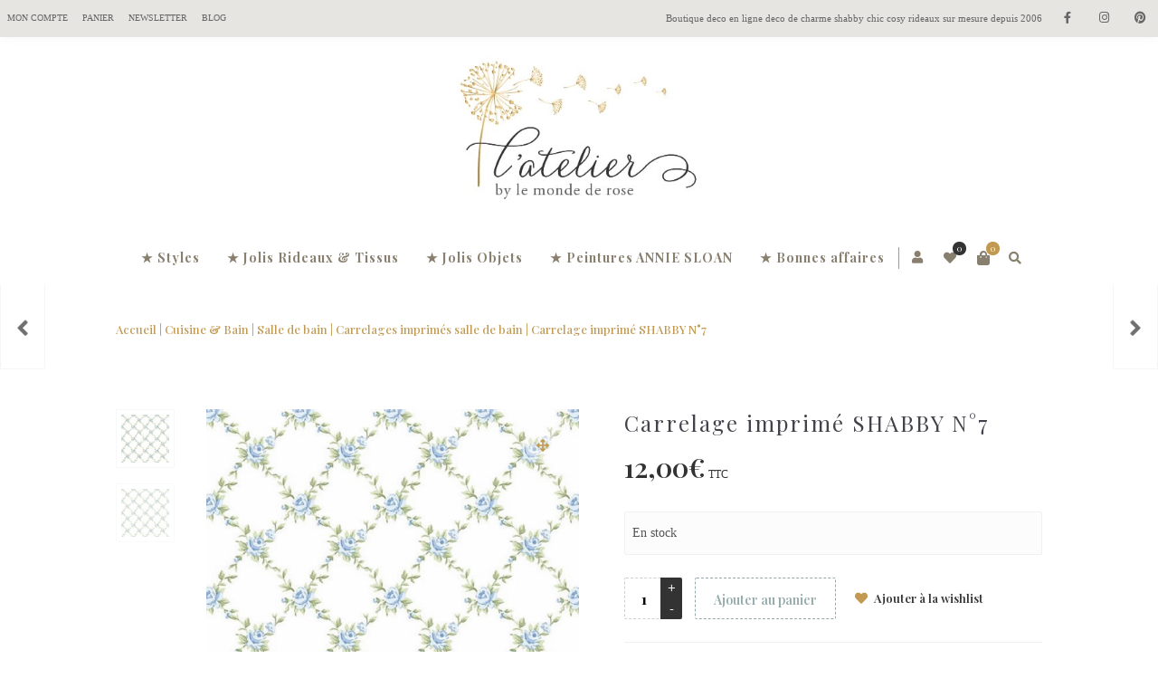

--- FILE ---
content_type: text/html; charset=UTF-8
request_url: https://www.lemondederose.fr/produit/carrelage-imprime-shabby-n7/
body_size: 23687
content:
<!-- This page is cached by the Hummingbird Performance plugin v2.7.2 - https://wordpress.org/plugins/hummingbird-performance/. --><!DOCTYPE html>
<html xmlns="http://www.w3.org/1999/xhtml" lang="fr-FR">
	<head>
		<meta http-equiv="Content-Type" content="text/html; charset=UTF-8" />
		<meta name="viewport" content="width=device-width, maximum-scale=1" />
		<link rel="profile" href="http://gmpg.org/xfn/11" />
		<link rel="pingback" href="https://www.lemondederose.fr/xmlrpc.php" />
						<script>document.documentElement.className = document.documentElement.className + ' yes-js js_active js'</script>
			<meta name='robots' content='index, follow, max-image-preview:large, max-snippet:-1, max-video-preview:-1' />

	<!-- This site is optimized with the Yoast SEO plugin v19.3 - https://yoast.com/wordpress/plugins/seo/ -->
	<title>Carrelage imprimé SHABBY N°7 - Le Monde de Rose</title>
	<link rel="canonical" href="https://www.lemondederose.fr/produit/carrelage-imprime-shabby-n7/" />
	<meta property="og:locale" content="fr_FR" />
	<meta property="og:type" content="article" />
	<meta property="og:title" content="Carrelage imprimé SHABBY N°7 - Le Monde de Rose" />
	<meta property="og:description" content="Carrelage imprimé Shabby : une vraie nouveauté en matière de décoration d&#8217;intérieur ! Le Monde de Rose vous propose sa gamme de carrelages uniques et crées dans notre atelier, avec de superbes impressions, une vraie révolution qui va vous permettre non seulement de réaliser des crédences magnifiques dans vos cuisines, mais aussi de carreler douche et ... Lire plus" />
	<meta property="og:url" content="https://www.lemondederose.fr/produit/carrelage-imprime-shabby-n7/" />
	<meta property="og:site_name" content="Le Monde de Rose" />
	<meta property="article:publisher" content="https://www.facebook.com/Le-Monde-de-Rose-127261487292995" />
	<meta property="article:modified_time" content="2024-10-09T12:54:40+00:00" />
	<meta property="og:image" content="https://www.lemondederose.fr/wp-content/uploads/2016/06/motif-shabby-7.jpg" />
	<meta property="og:image:width" content="600" />
	<meta property="og:image:height" content="600" />
	<meta property="og:image:type" content="image/jpeg" />
	<meta name="twitter:card" content="summary_large_image" />
	<meta name="twitter:label1" content="Durée de lecture estimée" />
	<meta name="twitter:data1" content="2 minutes" />
	<script type="application/ld+json" class="yoast-schema-graph">{"@context":"https://schema.org","@graph":[{"@type":"Organization","@id":"https://www.lemondederose.fr/#organization","name":"Le Monde de Rose","url":"https://www.lemondederose.fr/","sameAs":["https://www.instagram.com/lemondederose.fr/","https://www.pinterest.fr/lemondederose/","https://www.facebook.com/Le-Monde-de-Rose-127261487292995"],"logo":{"@type":"ImageObject","inLanguage":"fr-FR","@id":"https://www.lemondederose.fr/#/schema/logo/image/","url":"https://www.lemondederose.fr/wp-content/uploads/2022/07/le-monde-de-rose-logo.jpg","contentUrl":"https://www.lemondederose.fr/wp-content/uploads/2022/07/le-monde-de-rose-logo.jpg","width":512,"height":512,"caption":"Le Monde de Rose"},"image":{"@id":"https://www.lemondederose.fr/#/schema/logo/image/"}},{"@type":"WebSite","@id":"https://www.lemondederose.fr/#website","url":"https://www.lemondederose.fr/","name":"Le Monde de Rose","description":"Le spécialiste de la décoration Campagne chic depuis 2006","publisher":{"@id":"https://www.lemondederose.fr/#organization"},"potentialAction":[{"@type":"SearchAction","target":{"@type":"EntryPoint","urlTemplate":"https://www.lemondederose.fr/?s={search_term_string}"},"query-input":"required name=search_term_string"}],"inLanguage":"fr-FR"},{"@type":"ImageObject","inLanguage":"fr-FR","@id":"https://www.lemondederose.fr/produit/carrelage-imprime-shabby-n7/#primaryimage","url":"https://www.lemondederose.fr/wp-content/uploads/2016/06/motif-shabby-7.jpg","contentUrl":"https://www.lemondederose.fr/wp-content/uploads/2016/06/motif-shabby-7.jpg","width":600,"height":600},{"@type":"WebPage","@id":"https://www.lemondederose.fr/produit/carrelage-imprime-shabby-n7/","url":"https://www.lemondederose.fr/produit/carrelage-imprime-shabby-n7/","name":"Carrelage imprimé SHABBY N°7 - Le Monde de Rose","isPartOf":{"@id":"https://www.lemondederose.fr/#website"},"primaryImageOfPage":{"@id":"https://www.lemondederose.fr/produit/carrelage-imprime-shabby-n7/#primaryimage"},"datePublished":"2016-06-06T21:07:55+00:00","dateModified":"2024-10-09T12:54:40+00:00","breadcrumb":{"@id":"https://www.lemondederose.fr/produit/carrelage-imprime-shabby-n7/#breadcrumb"},"inLanguage":"fr-FR","potentialAction":[{"@type":"ReadAction","target":["https://www.lemondederose.fr/produit/carrelage-imprime-shabby-n7/"]}]},{"@type":"BreadcrumbList","@id":"https://www.lemondederose.fr/produit/carrelage-imprime-shabby-n7/#breadcrumb","itemListElement":[{"@type":"ListItem","position":1,"name":"Accueil","item":"https://www.lemondederose.fr/"},{"@type":"ListItem","position":2,"name":"Boutique","item":"https://www.lemondederose.fr/boutique/"},{"@type":"ListItem","position":3,"name":"Carrelage imprimé SHABBY N°7"}]}]}</script>
	<!-- / Yoast SEO plugin. -->


<link rel='dns-prefetch' href='//fonts.googleapis.com' />
<link rel="alternate" type="application/rss+xml" title="Le Monde de Rose &raquo; Flux" href="https://www.lemondederose.fr/feed/" />
<link rel="alternate" type="application/rss+xml" title="Le Monde de Rose &raquo; Flux des commentaires" href="https://www.lemondederose.fr/comments/feed/" />
<script type="text/javascript">
window._wpemojiSettings = {"baseUrl":"https:\/\/s.w.org\/images\/core\/emoji\/14.0.0\/72x72\/","ext":".png","svgUrl":"https:\/\/s.w.org\/images\/core\/emoji\/14.0.0\/svg\/","svgExt":".svg","source":{"concatemoji":"https:\/\/www.lemondederose.fr\/wp-includes\/js\/wp-emoji-release.min.js"}};
/*! This file is auto-generated */
!function(e,a,t){var n,r,o,i=a.createElement("canvas"),p=i.getContext&&i.getContext("2d");function s(e,t){var a=String.fromCharCode,e=(p.clearRect(0,0,i.width,i.height),p.fillText(a.apply(this,e),0,0),i.toDataURL());return p.clearRect(0,0,i.width,i.height),p.fillText(a.apply(this,t),0,0),e===i.toDataURL()}function c(e){var t=a.createElement("script");t.src=e,t.defer=t.type="text/javascript",a.getElementsByTagName("head")[0].appendChild(t)}for(o=Array("flag","emoji"),t.supports={everything:!0,everythingExceptFlag:!0},r=0;r<o.length;r++)t.supports[o[r]]=function(e){if(p&&p.fillText)switch(p.textBaseline="top",p.font="600 32px Arial",e){case"flag":return s([127987,65039,8205,9895,65039],[127987,65039,8203,9895,65039])?!1:!s([55356,56826,55356,56819],[55356,56826,8203,55356,56819])&&!s([55356,57332,56128,56423,56128,56418,56128,56421,56128,56430,56128,56423,56128,56447],[55356,57332,8203,56128,56423,8203,56128,56418,8203,56128,56421,8203,56128,56430,8203,56128,56423,8203,56128,56447]);case"emoji":return!s([129777,127995,8205,129778,127999],[129777,127995,8203,129778,127999])}return!1}(o[r]),t.supports.everything=t.supports.everything&&t.supports[o[r]],"flag"!==o[r]&&(t.supports.everythingExceptFlag=t.supports.everythingExceptFlag&&t.supports[o[r]]);t.supports.everythingExceptFlag=t.supports.everythingExceptFlag&&!t.supports.flag,t.DOMReady=!1,t.readyCallback=function(){t.DOMReady=!0},t.supports.everything||(n=function(){t.readyCallback()},a.addEventListener?(a.addEventListener("DOMContentLoaded",n,!1),e.addEventListener("load",n,!1)):(e.attachEvent("onload",n),a.attachEvent("onreadystatechange",function(){"complete"===a.readyState&&t.readyCallback()})),(e=t.source||{}).concatemoji?c(e.concatemoji):e.wpemoji&&e.twemoji&&(c(e.twemoji),c(e.wpemoji)))}(window,document,window._wpemojiSettings);
</script>
<style type="text/css">
img.wp-smiley,
img.emoji {
	display: inline !important;
	border: none !important;
	box-shadow: none !important;
	height: 1em !important;
	width: 1em !important;
	margin: 0 0.07em !important;
	vertical-align: -0.1em !important;
	background: none !important;
	padding: 0 !important;
}
</style>
	<link rel='stylesheet' id='wp-block-library-css' href='https://www.lemondederose.fr/wp-includes/css/dist/block-library/style.min.css' type='text/css' media='all' />
<link rel='stylesheet' id='wc-block-vendors-style-css' href='https://www.lemondederose.fr/wp-content/uploads/hummingbird-assets/aa81325ef7e11ad548c3a181588714ed.css' type='text/css' media='all' />
<link rel='stylesheet' id='wc-block-style-css' href='https://www.lemondederose.fr/wp-content/plugins/woocommerce/packages/woocommerce-blocks/build/style.css' type='text/css' media='all' />
<link rel='stylesheet' id='yith-wcan-shortcodes-css' href='https://www.lemondederose.fr/wp-content/uploads/hummingbird-assets/5052ac4fca1326977990b9553a605e88.css' type='text/css' media='all' />
<style id='yith-wcan-shortcodes-inline-css' type='text/css'>
:root{
	--yith-wcan-filters_colors_titles: #434343;
	--yith-wcan-filters_colors_background: #FFFFFF;
	--yith-wcan-filters_colors_accent: #A7144C;
	--yith-wcan-filters_colors_accent_r: 167;
	--yith-wcan-filters_colors_accent_g: 20;
	--yith-wcan-filters_colors_accent_b: 76;
	--yith-wcan-color_swatches_border_radius: 100%;
	--yith-wcan-color_swatches_size: 30px;
	--yith-wcan-labels_style_background: #FFFFFF;
	--yith-wcan-labels_style_background_hover: #A7144C;
	--yith-wcan-labels_style_background_active: #A7144C;
	--yith-wcan-labels_style_text: #434343;
	--yith-wcan-labels_style_text_hover: #FFFFFF;
	--yith-wcan-labels_style_text_active: #FFFFFF;
	--yith-wcan-anchors_style_text: #434343;
	--yith-wcan-anchors_style_text_hover: #A7144C;
	--yith-wcan-anchors_style_text_active: #A7144C;
}
</style>
<link rel='stylesheet' id='jquery-selectBox-css' href='https://www.lemondederose.fr/wp-content/plugins/yith-woocommerce-wishlist/assets/css/jquery.selectBox.css' type='text/css' media='all' />
<link rel='stylesheet' id='yith-wcwl-font-awesome-css' href='https://www.lemondederose.fr/wp-content/plugins/yith-woocommerce-wishlist/assets/css/font-awesome.css' type='text/css' media='all' />
<link rel='stylesheet' id='yith-wcwl-main-css' href='https://www.lemondederose.fr/wp-content/plugins/yith-woocommerce-wishlist/assets/css/style.css' type='text/css' media='all' />
<link rel='stylesheet' id='classic-theme-styles-css' href='https://www.lemondederose.fr/wp-includes/css/classic-themes.min.css' type='text/css' media='all' />
<style id='global-styles-inline-css' type='text/css'>
body{--wp--preset--color--black: #000000;--wp--preset--color--cyan-bluish-gray: #abb8c3;--wp--preset--color--white: #ffffff;--wp--preset--color--pale-pink: #f78da7;--wp--preset--color--vivid-red: #cf2e2e;--wp--preset--color--luminous-vivid-orange: #ff6900;--wp--preset--color--luminous-vivid-amber: #fcb900;--wp--preset--color--light-green-cyan: #7bdcb5;--wp--preset--color--vivid-green-cyan: #00d084;--wp--preset--color--pale-cyan-blue: #8ed1fc;--wp--preset--color--vivid-cyan-blue: #0693e3;--wp--preset--color--vivid-purple: #9b51e0;--wp--preset--gradient--vivid-cyan-blue-to-vivid-purple: linear-gradient(135deg,rgba(6,147,227,1) 0%,rgb(155,81,224) 100%);--wp--preset--gradient--light-green-cyan-to-vivid-green-cyan: linear-gradient(135deg,rgb(122,220,180) 0%,rgb(0,208,130) 100%);--wp--preset--gradient--luminous-vivid-amber-to-luminous-vivid-orange: linear-gradient(135deg,rgba(252,185,0,1) 0%,rgba(255,105,0,1) 100%);--wp--preset--gradient--luminous-vivid-orange-to-vivid-red: linear-gradient(135deg,rgba(255,105,0,1) 0%,rgb(207,46,46) 100%);--wp--preset--gradient--very-light-gray-to-cyan-bluish-gray: linear-gradient(135deg,rgb(238,238,238) 0%,rgb(169,184,195) 100%);--wp--preset--gradient--cool-to-warm-spectrum: linear-gradient(135deg,rgb(74,234,220) 0%,rgb(151,120,209) 20%,rgb(207,42,186) 40%,rgb(238,44,130) 60%,rgb(251,105,98) 80%,rgb(254,248,76) 100%);--wp--preset--gradient--blush-light-purple: linear-gradient(135deg,rgb(255,206,236) 0%,rgb(152,150,240) 100%);--wp--preset--gradient--blush-bordeaux: linear-gradient(135deg,rgb(254,205,165) 0%,rgb(254,45,45) 50%,rgb(107,0,62) 100%);--wp--preset--gradient--luminous-dusk: linear-gradient(135deg,rgb(255,203,112) 0%,rgb(199,81,192) 50%,rgb(65,88,208) 100%);--wp--preset--gradient--pale-ocean: linear-gradient(135deg,rgb(255,245,203) 0%,rgb(182,227,212) 50%,rgb(51,167,181) 100%);--wp--preset--gradient--electric-grass: linear-gradient(135deg,rgb(202,248,128) 0%,rgb(113,206,126) 100%);--wp--preset--gradient--midnight: linear-gradient(135deg,rgb(2,3,129) 0%,rgb(40,116,252) 100%);--wp--preset--duotone--dark-grayscale: url('#wp-duotone-dark-grayscale');--wp--preset--duotone--grayscale: url('#wp-duotone-grayscale');--wp--preset--duotone--purple-yellow: url('#wp-duotone-purple-yellow');--wp--preset--duotone--blue-red: url('#wp-duotone-blue-red');--wp--preset--duotone--midnight: url('#wp-duotone-midnight');--wp--preset--duotone--magenta-yellow: url('#wp-duotone-magenta-yellow');--wp--preset--duotone--purple-green: url('#wp-duotone-purple-green');--wp--preset--duotone--blue-orange: url('#wp-duotone-blue-orange');--wp--preset--font-size--small: 13px;--wp--preset--font-size--medium: 20px;--wp--preset--font-size--large: 36px;--wp--preset--font-size--x-large: 42px;--wp--preset--spacing--20: 0.44rem;--wp--preset--spacing--30: 0.67rem;--wp--preset--spacing--40: 1rem;--wp--preset--spacing--50: 1.5rem;--wp--preset--spacing--60: 2.25rem;--wp--preset--spacing--70: 3.38rem;--wp--preset--spacing--80: 5.06rem;}:where(.is-layout-flex){gap: 0.5em;}body .is-layout-flow > .alignleft{float: left;margin-inline-start: 0;margin-inline-end: 2em;}body .is-layout-flow > .alignright{float: right;margin-inline-start: 2em;margin-inline-end: 0;}body .is-layout-flow > .aligncenter{margin-left: auto !important;margin-right: auto !important;}body .is-layout-constrained > .alignleft{float: left;margin-inline-start: 0;margin-inline-end: 2em;}body .is-layout-constrained > .alignright{float: right;margin-inline-start: 2em;margin-inline-end: 0;}body .is-layout-constrained > .aligncenter{margin-left: auto !important;margin-right: auto !important;}body .is-layout-constrained > :where(:not(.alignleft):not(.alignright):not(.alignfull)){max-width: var(--wp--style--global--content-size);margin-left: auto !important;margin-right: auto !important;}body .is-layout-constrained > .alignwide{max-width: var(--wp--style--global--wide-size);}body .is-layout-flex{display: flex;}body .is-layout-flex{flex-wrap: wrap;align-items: center;}body .is-layout-flex > *{margin: 0;}:where(.wp-block-columns.is-layout-flex){gap: 2em;}.has-black-color{color: var(--wp--preset--color--black) !important;}.has-cyan-bluish-gray-color{color: var(--wp--preset--color--cyan-bluish-gray) !important;}.has-white-color{color: var(--wp--preset--color--white) !important;}.has-pale-pink-color{color: var(--wp--preset--color--pale-pink) !important;}.has-vivid-red-color{color: var(--wp--preset--color--vivid-red) !important;}.has-luminous-vivid-orange-color{color: var(--wp--preset--color--luminous-vivid-orange) !important;}.has-luminous-vivid-amber-color{color: var(--wp--preset--color--luminous-vivid-amber) !important;}.has-light-green-cyan-color{color: var(--wp--preset--color--light-green-cyan) !important;}.has-vivid-green-cyan-color{color: var(--wp--preset--color--vivid-green-cyan) !important;}.has-pale-cyan-blue-color{color: var(--wp--preset--color--pale-cyan-blue) !important;}.has-vivid-cyan-blue-color{color: var(--wp--preset--color--vivid-cyan-blue) !important;}.has-vivid-purple-color{color: var(--wp--preset--color--vivid-purple) !important;}.has-black-background-color{background-color: var(--wp--preset--color--black) !important;}.has-cyan-bluish-gray-background-color{background-color: var(--wp--preset--color--cyan-bluish-gray) !important;}.has-white-background-color{background-color: var(--wp--preset--color--white) !important;}.has-pale-pink-background-color{background-color: var(--wp--preset--color--pale-pink) !important;}.has-vivid-red-background-color{background-color: var(--wp--preset--color--vivid-red) !important;}.has-luminous-vivid-orange-background-color{background-color: var(--wp--preset--color--luminous-vivid-orange) !important;}.has-luminous-vivid-amber-background-color{background-color: var(--wp--preset--color--luminous-vivid-amber) !important;}.has-light-green-cyan-background-color{background-color: var(--wp--preset--color--light-green-cyan) !important;}.has-vivid-green-cyan-background-color{background-color: var(--wp--preset--color--vivid-green-cyan) !important;}.has-pale-cyan-blue-background-color{background-color: var(--wp--preset--color--pale-cyan-blue) !important;}.has-vivid-cyan-blue-background-color{background-color: var(--wp--preset--color--vivid-cyan-blue) !important;}.has-vivid-purple-background-color{background-color: var(--wp--preset--color--vivid-purple) !important;}.has-black-border-color{border-color: var(--wp--preset--color--black) !important;}.has-cyan-bluish-gray-border-color{border-color: var(--wp--preset--color--cyan-bluish-gray) !important;}.has-white-border-color{border-color: var(--wp--preset--color--white) !important;}.has-pale-pink-border-color{border-color: var(--wp--preset--color--pale-pink) !important;}.has-vivid-red-border-color{border-color: var(--wp--preset--color--vivid-red) !important;}.has-luminous-vivid-orange-border-color{border-color: var(--wp--preset--color--luminous-vivid-orange) !important;}.has-luminous-vivid-amber-border-color{border-color: var(--wp--preset--color--luminous-vivid-amber) !important;}.has-light-green-cyan-border-color{border-color: var(--wp--preset--color--light-green-cyan) !important;}.has-vivid-green-cyan-border-color{border-color: var(--wp--preset--color--vivid-green-cyan) !important;}.has-pale-cyan-blue-border-color{border-color: var(--wp--preset--color--pale-cyan-blue) !important;}.has-vivid-cyan-blue-border-color{border-color: var(--wp--preset--color--vivid-cyan-blue) !important;}.has-vivid-purple-border-color{border-color: var(--wp--preset--color--vivid-purple) !important;}.has-vivid-cyan-blue-to-vivid-purple-gradient-background{background: var(--wp--preset--gradient--vivid-cyan-blue-to-vivid-purple) !important;}.has-light-green-cyan-to-vivid-green-cyan-gradient-background{background: var(--wp--preset--gradient--light-green-cyan-to-vivid-green-cyan) !important;}.has-luminous-vivid-amber-to-luminous-vivid-orange-gradient-background{background: var(--wp--preset--gradient--luminous-vivid-amber-to-luminous-vivid-orange) !important;}.has-luminous-vivid-orange-to-vivid-red-gradient-background{background: var(--wp--preset--gradient--luminous-vivid-orange-to-vivid-red) !important;}.has-very-light-gray-to-cyan-bluish-gray-gradient-background{background: var(--wp--preset--gradient--very-light-gray-to-cyan-bluish-gray) !important;}.has-cool-to-warm-spectrum-gradient-background{background: var(--wp--preset--gradient--cool-to-warm-spectrum) !important;}.has-blush-light-purple-gradient-background{background: var(--wp--preset--gradient--blush-light-purple) !important;}.has-blush-bordeaux-gradient-background{background: var(--wp--preset--gradient--blush-bordeaux) !important;}.has-luminous-dusk-gradient-background{background: var(--wp--preset--gradient--luminous-dusk) !important;}.has-pale-ocean-gradient-background{background: var(--wp--preset--gradient--pale-ocean) !important;}.has-electric-grass-gradient-background{background: var(--wp--preset--gradient--electric-grass) !important;}.has-midnight-gradient-background{background: var(--wp--preset--gradient--midnight) !important;}.has-small-font-size{font-size: var(--wp--preset--font-size--small) !important;}.has-medium-font-size{font-size: var(--wp--preset--font-size--medium) !important;}.has-large-font-size{font-size: var(--wp--preset--font-size--large) !important;}.has-x-large-font-size{font-size: var(--wp--preset--font-size--x-large) !important;}
.wp-block-navigation a:where(:not(.wp-element-button)){color: inherit;}
:where(.wp-block-columns.is-layout-flex){gap: 2em;}
.wp-block-pullquote{font-size: 1.5em;line-height: 1.6;}
</style>
<link rel='stylesheet' id='contact-form-7-css' href='https://www.lemondederose.fr/wp-content/plugins/contact-form-7/includes/css/styles.css' type='text/css' media='all' />
<link rel='stylesheet' id='mailjet-front-css' href='https://www.lemondederose.fr/wp-content/plugins/mailjet-for-wordpress/src/front/css/mailjet-front.css' type='text/css' media='all' />
<link rel='stylesheet' id='photoswipe-css' href='https://www.lemondederose.fr/wp-content/plugins/woocommerce/assets/css/photoswipe/photoswipe.min.css' type='text/css' media='all' />
<link rel='stylesheet' id='photoswipe-default-skin-css' href='https://www.lemondederose.fr/wp-content/plugins/woocommerce/assets/css/photoswipe/default-skin/default-skin.min.css' type='text/css' media='all' />
<style id='woocommerce-inline-inline-css' type='text/css'>
.woocommerce form .form-row .required { visibility: visible; }
</style>
<link rel='stylesheet' id='wootrello-css' href='https://www.lemondederose.fr/wp-content/uploads/hummingbird-assets/077d75fc4a0bf2c4081a460653c9bbba.css' type='text/css' media='all' />
<link rel='stylesheet' id='zass-plugins-css' href='https://www.lemondederose.fr/wp-content/themes/zass/styles/zass-js-plugins-css/zass-plugins.min.css' type='text/css' media='all' />
<link rel='stylesheet' id='woocommerce-addons-css-css' href='https://www.lemondederose.fr/wp-content/plugins/woocommerce-product-addons/assets/css/frontend.css' type='text/css' media='all' />
<link rel='stylesheet' id='woocommerce_prettyPhoto_css-css' href='//www.lemondederose.fr/wp-content/plugins/woocommerce/assets/css/prettyPhoto.css' type='text/css' media='all' />
<link rel='stylesheet' id='parent-style-css' href='https://www.lemondederose.fr/wp-content/themes/zass/style.css' type='text/css' media='all' />
<link rel='stylesheet' id='child-style-css' href='https://www.lemondederose.fr/wp-content/themes/zass-child/style.css' type='text/css' media='all' />
<link rel='stylesheet' id='zass-fonts-css' href='//fonts.googleapis.com/css?family=Playfair+Display%3A100%2C100italic%2C200%2C200italic%2C300%2C300italic%2C400%2C400italic%2C500%2C500italic%2C600%2C600italic%2C700%2C700italic%2C800%2C800italic%2C900%2C900italic%26subset%3Dlatin&ver=1.0.0' type='text/css' media='all' />
<link rel='stylesheet' id='zass-style-css' href='https://www.lemondederose.fr/wp-content/themes/zass-child/style.css' type='text/css' media='all' />
<style id='zass-style-inline-css' type='text/css'>
/* Site main accent color */
			div.widget_categories ul li.current-cat > a:before, p.woocommerce-thankyou-order-received, .wpb_zass_banner a span.zass_banner-icon, .toggler:before, .zass-product-slider.owl-carousel .owl-nav .owl-prev:hover, .zass-product-slider.owl-carousel .owl-nav .owl-next:hover, .widget_shopping_cart_content p.buttons .button.checkout, .zass-portfolio-categories ul li a:hover, .zass-portfolio-categories ul li a.is-checked, .zass-event-countdown .is-countdown, .video_controlls a#video-volume:after, div.widget_categories ul li > a:hover:before, #main-menu ul.menu > li > a:hover, #main-menu ul.menu > li.current-menu-item > a, li.product-category.product a h3, .otw-input-wrap:before, .summary.entry-summary .yith-wcwl-add-to-wishlist a:before, .summary.entry-summary .yith-wcwl-add-to-wishlist a:after, .summary.entry-summary .compare::before, .prod_hold .price_hold:before, a.bbp-forum-title:hover, .portfolio_top .project-data .main-features .checklist li:before, body.zass_transparent_header #main-menu ul.menu > li.current_page_item > a:before, body.zass_transparent_header #main-menu ul.menu > li.current-menu-item > a:before, body.zass_transparent_header #main-menu ul.menu > li > a:hover:before {
				color:#C19951;
			}
			a.sidebar-trigger, #cart-module .cart-contents span.count, .wcmp_sorted_vendors:before, td.tribe-events-present > div:first-of-type, a.mob-close-toggle:hover, #main-menu ul.menu > li > a:before, .pagination .links a:hover, .dokan-pagination-container .dokan-pagination li a:hover, a.mob-menu-toggle i, .bbp-pagination-links a:hover, .zass-search-cart-holder #search.active > span:hover, a.close-off-canvas:hover, .zass_content_slider .owl-dot.active span, #main-menu ul.menu > li > .zass-custom-menu-label, li.product-category.product h3 mark:after, div.product-category.product h3 mark:after, #main-menu li ul.sub-menu li.zass_colum_title > a:after, #main-menu li ul.sub-menu li.zass_colum_title > a:before, .blog-post-meta span.sticky_post, #zass_price_range, .zass_image_list a.zass-magnific-gallery-item:before, #bbpress-forums > #subscription-toggle a.subscription-toggle, .widget > h3:first-child:before, .widget > h3:first-child:after, .zass-portfolio-categories ul li a:hover:before, .zass-portfolio-categories ul li a.is-checked:before, .zass-portfolio-categories ul li a:hover:after, .zass-portfolio-categories ul li a.is-checked:after, .flex-direction-nav a, ul.status-closed li.bbp-topic-title .bbp-topic-permalink:before, ul.sticky li.bbp-topic-title .bbp-topic-permalink:before, ul.super-sticky li.bbp-topic-title .bbp-topic-permalink:before {
				background-color:#C19951;
			}
			.bbp-topics-front ul.super-sticky, .blog-post.sticky, #main-menu li ul.sub-menu li.zass-highlight-menu-item:after, .error404 div.blog-post-excerpt, .zass_blog_masonry:not(.zass-related-blog-posts) .sticky .zass_post_data_holder, .zass-none-overlay.zass-10px-gap .portfolio-unit-holder:hover, .portfolio-unit-info a.portfolio-lightbox-link:hover, .zass-product-slider.owl-carousel .owl-nav .owl-prev:hover, .zass-product-slider.owl-carousel .owl-nav .owl-next:hover, .widget_shopping_cart_content p.buttons .button.checkout, .zass_banner_text:before, .zass_banner_text:after, body table.booked-calendar td.today .date span, .vc_tta-color-white.vc_tta-style-modern .vc_tta-tab.vc_active > a, .bbp-topics ul.super-sticky, .bbp-topics ul.sticky, .bbp-forum-content ul.sticky, a.sidebar-trigger:hover:after, .zass-pulsator-accent .wpb_wrapper:after, ul.tabs li.active a {
				border-color:#C19951 !Important;
			}
			::-moz-selection {
				background:#C19951;
			}
			::selection {
				background:#C19951;
			}
			.box-sort-filter .ui-slider-horizontal .ui-slider-handle, .widget_price_filter .ui-slider-handle.ui-state-default.ui-corner-all {
				background:#C19951 !Important;
			}
			li.product-category.product h3 mark, div.product-category.product h3 mark, .widget_shopping_cart_content a.remove:hover, .col2-set.addresses header a.edit { background:#main-site-color; }
			blockquote, q { border-left-color:#C19951; }
			.double-bounce2 { background-color:#C19951; }
			/* Links color */
			a, div.widget_categories ul li a:hover, div.widget_nav_menu ul li a:hover, div.widget_archive ul li a:hover, div.widget_recent_comments ul li a:hover, div.widget_pages ul li a:hover, div.widget_links ul li a:hover, div.widget_recent_entries ul a:hover, div.widget_meta ul li a:hover, div.widget_display_forums ul li a:hover, .widget_display_replies ul li a:hover, .widget_display_topics li > a.bbp-forum-title:hover, .widget_display_stats dt:hover, .widget_display_stats dd:hover, div.widget_display_views ul li a:hover, .widget_layered_nav ul li a:hover, .widget_product_categories ul li a:hover {color:#C19951;}
			/* Links hover color */
			a:hover{color:#C19951;}
			/* Widgets Title Color */
			.sidebar .box h3, .wpb_widgetised_column .box h3, h2.widgettitle, h2.wpb_flickr_heading{color:#333333;}
			/* Buttons Default style */
						/* WordPress Default Buttons Color */
			a.button, button.wcv-button, input.button, .wcv-navigation ul.menu.horizontal li a, nav.woocommerce-MyAccount-navigation ul li a, button.button, a.button-inline, #submit_btn, #submit, .wpcf7-submit, .col2-set.addresses header a.edit, input.otw-submit, form.mc4wp-form input[type=submit], .tribe-events-button, input[type="submit"] {border-color:#C19951; color:#C19951;}
			.wcmp_regi_main .button {border-color:#C19951 !important; color:#C19951 !important;}
			/* WordPress Default Buttons Hover Color */
			a.button:hover, button.wcv-button:hover, input.button:hover, .wcv-navigation ul.menu.horizontal li a:hover, .wcv-navigation ul.menu.horizontal li.active a, button.button:hover, nav.woocommerce-MyAccount-navigation ul li.is-active a, nav.woocommerce-MyAccount-navigation ul li a:hover, a.button-inline:hover, #submit_btn:hover, #submit:hover, .wpcf7-submit:hover, .r_more:hover, .r_more_right:hover, div.prod_hold a.button.add_to_cart_button:hover, button.single_add_to_cart_button:hover, .zass-product-slide-cart .button.add_to_cart_button:hover, input.otw-submit:hover, form.mc4wp-form input[type=submit]:hover, .wc-proceed-to-checkout a.checkout-button.button:hover {border-color:#C19951 !important; color:#C19951 !important;}
			.wcmp_regi_main .button:hover {border-color:#C19951 !important; color:#C19951 !important;}
			/* NEW label color */
			div.prod_hold .new_prod{background-color:#86949c;}
			/* SALE label color */
			div.prod_hold .sale, span.onsale, .count_holder_small .count_info:first-child {background-color:#C19951;}
			/* Standard page title color (no background image) */
			#zass_page_title h1.heading-title, #zass_page_title h1.heading-title a, .breadcrumb,.breadcrumb a, .zass-dark-skin #zass_page_title h1.heading-title a {color:#474237;}
			/* Standard page subtitle color (no background image) */
			.zass_title_holder h6 {color:#666666;}
			/* Customized page title color (with background image) */
			#zass_page_title.zass_title_holder.title_has_image h1.heading-title, #zass_page_title.zass_title_holder.title_has_image h6, #zass_page_title.zass_title_holder.title_has_image .breadcrumb, #zass_page_title.zass_title_holder.title_has_image .breadcrumb a {
				color:#FFFFFF;
			}
			/* Standard page title background color (no background image) */
			.zass_title_holder, .zass_title_holder .inner:before, body.zass_header_left .zass_title_holder:not(.title_has_image) .inner {background-color:#e9e7e2;}
			/* Standard page title border color (no background image) */
			.zass_title_holder, body.zass_header_left .zass_title_holder:not(.title_has_image) .inner { border-color:#f1f1f1; }
			.zass_title_holder .inner:before { border-color: transparent #f1f1f1 #f1f1f1 transparent; }
			/* Post Date  background color */
			div.post .post-date, div.product.type-product .post-date, div.page.type-page .post-date, div.attachment .post-date {background-color:#C19951; }
			/* Portfolio overlay background color */
			.portfolio-unit-holder, .zass_image_list a.zass-magnific-gallery-item:before {background-color:#303038;}
			/* Portfolio overlay text color */
			div:not(.zass-none-overlay).portfolio-unit.masonry-unit a.portfolio-link, div:not(.zass-none-overlay).portfolio-unit.masonry-unit a.portfolio-link small, div:not(.zass-none-overlay).portfolio-unit.masonry-unit a.portfolio-link h4, div:not(.zass-none-overlay).portfolio-unit.masonry-unit,
			div:not(.zass-none-overlay).portfolio-unit.masonry-unit a.portfolio-link p, div:not(.zass-none-overlay).portfolio-unit.portfolio-col-2 a.portfolio-link, div:not(.zass-none-overlay).portfolio-unit.portfolio-col-2 a.portfolio-link small, div:not(.zass-none-overlay).portfolio-unit.portfolio-col-2 a.portfolio-link h4,
			div:not(.zass-none-overlay).portfolio-unit.portfolio-col-2, div:not(.zass-none-overlay).portfolio-unit.portfolio-col-2 a.portfolio-link p, div:not(.zass-none-overlay).portfolio-unit.portfolio-col-3 a.portfolio-link, div:not(.zass-none-overlay).portfolio-unit.portfolio-col-3 a.portfolio-link small,
			div:not(.zass-none-overlay).portfolio-unit.portfolio-col-3 a.portfolio-link h4, div:not(.zass-none-overlay).portfolio-unit.portfolio-col-3, div:not(.zass-none-overlay).portfolio-unit.portfolio-col-3 a.portfolio-link p, div:not(.zass-none-overlay).portfolio-unit.portfolio-col-4 a.portfolio-link,
			div:not(.zass-none-overlay).portfolio-unit.portfolio-col-4 a.portfolio-link small, div:not(.zass-none-overlay).portfolio-unit.portfolio-col-4 a.portfolio-link h4, div:not(.zass-none-overlay).portfolio-unit.portfolio-col-4, div:not(.zass-none-overlay).portfolio-unit.portfolio-col-4 a.portfolio-link p,
			div:not(.zass-none-overlay).similar_projects .portfolio-unit a.portfolio-link, div:not(.zass-none-overlay).similar_projects .portfolio-unit a.portfolio-link small, div:not(.zass-none-overlay).similar_projects .portfolio-unit a.portfolio-link h4, div:not(.zass-none-overlay).similar_projects .portfolio-unit,
			div:not(.zass-none-overlay).similar_projects .portfolio-unit a.portfolio-link p, div:not(.zass-none-overlay).owl-item .portfolio-unit a.portfolio-link, div:not(.zass-none-overlay).owl-item .portfolio-unit a.portfolio-link small, div:not(.zass-none-overlay).owl-item .portfolio-unit a.portfolio-link h4,
			div:not(.zass-none-overlay).owl-item .portfolio-unit, div:not(.zass-none-overlay).owl-item .portfolio-unit a.portfolio-link p, div:not(.zass-none-overlay).portfolio-unit.portfolio-col-5 a.portfolio-link, div:not(.zass-none-overlay).portfolio-unit.portfolio-col-5 a.portfolio-link small,
			div:not(.zass-none-overlay).portfolio-unit.portfolio-col-5 a.portfolio-link h4, div:not(.zass-none-overlay).portfolio-unit.portfolio-col-5, div:not(.zass-none-overlay).portfolio-unit.portfolio-col-5 a.portfolio-link p, div:not(.zass-none-overlay).portfolio-unit.portfolio-col-6 a.portfolio-link,
			div:not(.zass-none-overlay).portfolio-unit.portfolio-col-6 a.portfolio-link small, div:not(.zass-none-overlay).portfolio-unit.portfolio-col-6 a.portfolio-link h4, div:not(.zass-none-overlay).portfolio-unit.portfolio-col-6, div:not(.zass-none-overlay).portfolio-unit.portfolio-col-6 a.portfolio-link p, div:not(.zass-none-overlay).zass_image_list a.zass-magnific-gallery-item:after {
				color:#ffffff;
			}
			.portfolio-unit-info a.portfolio-lightbox-link span {
				border-color:#ffffff;
			}
			/* Top Menu Bar Visible on Mobile */
						/* Header top bar background color */
			#header_top { background-color:#e7e5e1; border-color:#f5f5f5 !Important;}
			body.zass-overlay-header #header_top .inner { background-color:#e7e5e1; border-color:#f5f5f5 !Important;}
			/* Header middle section background color */
			#header_bottom, #header_bottom .inner:before {background-color:;}
			/* Header middle section bar border color */
			#header_bottom, #header_bottom .inner:before {border-color:#f5f5f5 !Important;}
						/* Main menu links color and typography */
						#main-menu ul.menu > li > a, #main-menu li div.zass-mega-menu > ul.sub-menu > li > a, .zass-wishlist-counter a, .zass-search-cart-holder a.sidebar-trigger:before, #header .zass-search-cart-holder .video_controlls a {color:#887f6e;font-size:14px;font-weight:700;font-style:normal;}
			/* Main menu links hover color */
			ul#mobile-menu.menu li a {font-size:14px;font-weight:700;font-style:normal;}
			/* Main menu links hover color */
			#main-menu ul.menu > li > a:hover, #main-menu ul.menu > li.current-menu-item > a, #main-menu ul.menu > li.zass-highlight-menu-item > a, body.zass_transparent_header #header #main-menu ul.menu > li > a:hover, body.zass_transparent_header #header #main-menu ul.menu > li.current-menu-item > a, #cart-module a.cart-contents, #main-menu li div.zass-mega-menu > ul.sub-menu > li > a:hover {color:#665f50;}
			/* Main menu background hover color */
										#main-menu ul.menu > li.zass-highlight-menu-item > a, #main-menu ul.menu > li.zass-highlight-menu-item:after, #main-menu li ul.sub-menu li a:hover { background-color: #C19951;}
				#main-menu ul.menu > li.zass-highlight-menu-item:after { border-color: #C19951;}
									/* Main menu icons color */
						/* Header top bar menu links color */
			ul#topnav2 > li a, .zass-top-bar-message, #header_top .zass-social ul li a {color:#666666}
			/* Header top bar menu links hover color */
			ul#topnav2 li a:hover, body.zass_transparent_header ul#topnav2 > li a:hover {color:#666666;}
			ul#topnav2 ul.sub-menu li a:hover, .zass-dark-skin ul#topnav2 ul.sub-menu a:hover, .zass-dark-skin ul#topnav2 li:hover ul.sub-menu a:hover {background-color:#666666;}
			/* Header top bar menu links hover background color */
			ul#topnav2 li a:hover {background-color:;}
			/* Collapsible Pre-Header background color */
			#pre_header, .toggler {background-color:#e9e7e2;}
			.toggler {border-color:#e9e7e2;}
			/* Collapsible Pre-Header titles color */
			#pre_header .widget > h3:first-child {color:#333333;}
			/* Collapsible Pre-Header titles border color */
			#pre_header .widget > h3:first-child, #pre_header > .inner ul.product_list_widget li, #pre_header > .inner div.widget_nav_menu ul li a, #pre_header > .inner ul.products-list li {border-color:#e7e5e1;}
			#pre_header > .inner div.widget_categories ul li, #pre_header > .inner div.widget_archive ul li, #pre_header > .inner div.widget_recent_comments ul li, #pre_header > .inner div.widget_pages ul li,
			#pre_header > .inner div.widget_links ul li, #pre_header > .inner div.widget_recent_entries ul li, #pre_header > .inner div.widget_meta ul li, #pre_header > .inner div.widget_display_forums ul li,
			#pre_header > .inner .widget_display_replies ul li, #pre_header > .inner .widget_display_views ul li {border-color: #e7e5e1;}
			/* Collapsible Pre-Header links color */
			#pre_header a {color:#333333;}
			/* Transparent Header menu color */
			@media only screen and (min-width: 1024px) {
				body.zass_transparent_header #header #logo .zass-logo-title, body.zass_transparent_header #header #zass-account-holder a, body.zass_transparent_header #header #zass-account-holder a i, body.zass_transparent_header #header .zass-search-cart-holder .video_controlls a, body.zass_transparent_header #header #logo .zass-logo-subtitle, body.zass_transparent_header #header #main-menu ul.menu > li > a, body.zass_transparent_header #header .zass-search-cart-holder #search > span:after, body.zass_transparent_header .zass-search-cart-holder a.sidebar-trigger:before, body.zass_transparent_header #header #cart-module a.cart-contents, body.zass_transparent_header #header #cart-module a.cart-contents:before, body.zass_transparent_header #header .zass-wishlist-counter a, body.zass_transparent_header #header .zass-wishlist-counter a i {
					color:#FFFFFF !Important;
				}
				/* Transparent menu hover color */
							}
			/* Header background */
						
			#header, #header2 {background-color: ;}
							.zass-search-cart-holder #search > span:after, .zass-search-cart-holder a.sidebar-trigger:before, .zass-search-cart-holder #cart-module a.cart-contents, .zass-search-cart-holder #cart-module a.cart-contents:before, .zass-search-cart-holder .zass-wishlist-counter a, .zass-search-cart-holder .zass-wishlist-counter a i, .zass-search-cart-holder  #zass-account-holder a, .zass-search-cart-holder  #zass-account-holder a i {
					color:#887f6e;}
				#header, #header2, #header_top {border:none;}
				#main-menu ul.menu > li > a::before {color:#665f50;}
			body.zass_header_left #header, body.zass_header_left.zass_transparent_header #header {
				border-right: none;
			}
						body.zass-overlay-header #header .main_menu_holder {background-color: ;}
			/* footer_background */
									#footer {background-color: #f0eeea;}
                        #footer {
                background-size: cover;
            }
            
			@media only screen and (min-width: 1024px) {
				body.zass_header_left.zass-overlay-header #footer, body.zass_header_left.zass-overlay-header #powered {background: none;}
				body.zass_header_left.zass-overlay-header #footer .inner {background-color: #f0eeea;}
				body.zass_header_left.zass-overlay-header #powered .inner {background-color: #f5f4f1;}
			}


			/* footer_titles_color + footer_title_border_color */
			#footer .widget > h3:first-child {color:#333333; border-color: #e7e5e1;}
			#footer > .inner ul.product_list_widget li, #footer > .inner div.widget_nav_menu ul li a, #footer > .inner ul.products-list li, #zass_footer_menu > li {border-color: #e7e5e1;}
			/* footer_menu_links_color */
			#zass_footer_menu > li a, #powered a, #powered .zass-social ul li a {color: #333333;}
			/* footer_links_color */
			#footer > .inner a {color: #333333;}
			/* footer_text_color */
			#footer {color: #999999;}
			#footer > .inner div.widget_categories ul li, #footer > .inner div.widget_archive ul li, #footer > .inner div.widget_recent_comments ul li, #footer > .inner div.widget_pages ul li,
			#footer > .inner div.widget_links ul li, #footer > .inner div.widget_recent_entries ul li, #footer > .inner div.widget_meta ul li, #footer > .inner div.widget_display_forums ul li,
			#footer > .inner .widget_display_replies ul li, #footer > .inner .widget_display_views ul li, #footer > .inner div.widget_nav_menu ul li a {border-color: #e7e5e1;}
			/* footer_copyright_bar_bckgr_color */
			#powered{background-color: #f5f4f1; color: #999999;}
			/* Body font */
						body {
                				    font-family:Tahoma;
                				font-size:14px;
				color:#565656;
			}
			#header #logo .zass-logo-subtitle, #header2 #logo .zass-logo-subtitle {
				color: #565656;
			}
			/* Text logo color and typography */
						#header #logo .zass-logo-title, #header2 #logo .zass-logo-title {color: #333333;font-size:24px;font-weight:800;font-style:normal;}
			/* Heading fonts */
			                            h1, h2, h3, h4, h5, h6, .tribe-countdown-text, div.prod_hold .name, .vendor_address p, .zass-event-countdown .is-countdown, #header #logo .zass-logo-title, #header2 #logo .zass-logo-title, .zass-counter-h1, .zass-typed-h1, .zass-typed-h2, .zass-typed-h3, .zass-typed-h4, .zass-typed-h5, .zass-typed-h6, .zass-counter-h2, body.woocommerce-account #customer_login.col2-set .owl-nav, .zass-counter-h3, .error404 div.blog-post-excerpt:before, #yith-wcwl-popup-message #yith-wcwl-message, div.added-product-text strong, .vc_pie_chart .vc_pie_chart_value, .countdown-amount, .zass-product-slide-price, .zass-counter-h4, .zass-counter-h5, .zass-search-cart-holder #search input[type="text"], .zass-counter-h6, .vc_tta-tabs:not(.vc_tta-style-modern) .vc_tta-tab, div.product .price span, a.bbp-forum-title, p.logged-in-as, .zass-pricing-table-price, li.bbp-forum-info, li.bbp-topic-title .bbp-topic-permalink, .breadcrumb, .offer_title, ul.tabs a, .wpb_tabs .wpb_tabs_nav li a, .wpb_tour .wpb_tabs_nav a, .wpb_accordion .wpb_accordion_wrapper .wpb_accordion_header a, .post-date .num, .zass-products-list-view div.prod_hold .name, .zass_shortcode_count_holder .countdown-amount, .post-date, .blog-post-meta span a, .widget_shopping_cart_content p.total, #cart-module a.cart-contents, .zass-wishlist-counter, .portfolio_top .project-data .project-details .simple-list-underlined li, .portfolio_top .project-data .main-features .checklist li, .summary.entry-summary .yith-wcwl-add-to-wishlist a {
                    font-family:Playfair Display;
                }
                
                                    #main-menu ul.menu li a, ul#mobile-menu.menu li a, #main-menu li div.zass-mega-menu > ul.sub-menu > li.zass_colum_title > a {
                        font-family:Playfair Display;
                    }
                
                                    a.button, input.button, button.button, a.button-inline, #submit_btn, #submit, .wpcf7-submit, .col2-set.addresses header a.edit, div.product input.qty, .zass-pricing-table-button a, .vc_btn3, nav.woocommerce-MyAccount-navigation ul li a {
                        font-family:Playfair Display;
                    }
                .wcmp_regi_main .button {
                    font-family:Playfair Display !important;
                }
                            			/* H1 */
						h1, .zass-counter-h1, .zass-typed-h1, .term-description p:first-of-type:first-letter, .zass-dropcap p:first-letter, .zass-dropcap h1:first-letter, .zass-dropcap h2:first-letter, .zass-dropcap h3:first-letter, .zass-dropcap h4:first-letter, .zass-dropcap h5:first-letter, .zass-dropcap h6:first-letter{color:#43414a;font-size:24px;font-weight:100;font-style:normal;}
			/* H2 */
						h2, .zass-counter-h2, .zass-typed-h2, .icon_teaser h3:first-child, body.woocommerce-account #customer_login.col2-set .owl-nav button, #customer_login.u-columns.col2-set .owl-nav button {color:#43414a;font-size:24px;font-weight:100;font-style:normal;}
			/* H3 */
						h3, .zass-counter-h3, .zass-typed-h3{color:#43414a;font-size:18px;font-weight:100;font-style:normal;}
			/* H4 */
						h4, .zass-counter-h4, .zass-typed-h4{color:#43414a;font-size:24px;font-weight:500;font-style:normal;}
			/* H5 */
						h5, .zass-counter-h5, .zass-typed-h5{color:#43414a;font-size:18px;font-weight:500;font-style:normal;}
			/* H6 */
						h6, .zass-counter-h6, .zass-typed-h6{color:#43414a;font-size:16px;}
						/* Add to Cart Color */
			div.prod_hold a.button.add_to_cart_button, button.single_add_to_cart_button, .wc-proceed-to-checkout a.checkout-button.button, .zass-product-slide-cart .button.add_to_cart_button {border-color:#94AAAA !important; color:#94AAAA !important;}
			/* Main menu background color */
						table.compare-list .add-to-cart td a.zass-quick-view-link, table.compare-list .add-to-cart td a.compare.button {
				display:none !important;
			}
</style>
<link rel='stylesheet' id='zass-responsive-css' href='https://www.lemondederose.fr/wp-content/themes/zass/styles/zass-responsive.css' type='text/css' media='all' />
<link rel='stylesheet' id='vc_font_awesome_5_shims-css' href='https://www.lemondederose.fr/wp-content/plugins/js_composer/assets/lib/bower/font-awesome/css/v4-shims.min.css' type='text/css' media='all' />
<link rel='stylesheet' id='vc_font_awesome_5-css' href='https://www.lemondederose.fr/wp-content/plugins/js_composer/assets/lib/bower/font-awesome/css/all.min.css' type='text/css' media='all' />
<link rel='stylesheet' id='et-line-font-css' href='https://www.lemondederose.fr/wp-content/themes/zass/styles/et-line-font/style.css' type='text/css' media='all' />
<link rel='stylesheet' id='wp_mailjet_subscribe_widget-widget-front-styles-css' href='https://www.lemondederose.fr/wp-content/plugins/mailjet-for-wordpress/src/widget/css/front-widget.css' type='text/css' media='all' />
<script type='text/javascript' src='https://www.lemondederose.fr/wp-includes/js/jquery/jquery.min.js' id='jquery-core-js'></script>
<script type='text/javascript' src='https://www.lemondederose.fr/wp-includes/js/jquery/jquery-migrate.min.js' id='jquery-migrate-js'></script>
<script type='text/javascript' src='https://www.lemondederose.fr/wp-content/plugins/woocommerce/assets/js/jquery-blockui/jquery.blockUI.min.js' id='jquery-blockui-js'></script>
<script type='text/javascript' id='wc-add-to-cart-js-extra'>
/* <![CDATA[ */
var wc_add_to_cart_params = {"ajax_url":"\/wp-admin\/admin-ajax.php","wc_ajax_url":"\/?wc-ajax=%%endpoint%%","i18n_view_cart":"Voir le panier","cart_url":"https:\/\/www.lemondederose.fr\/panier\/","is_cart":"","cart_redirect_after_add":"no"};
/* ]]> */
</script>
<script type='text/javascript' src='https://www.lemondederose.fr/wp-content/plugins/woocommerce/assets/js/frontend/add-to-cart.min.js' id='wc-add-to-cart-js'></script>
<script type='text/javascript' src='https://www.lemondederose.fr/wp-content/uploads/hummingbird-assets/3fbdd3a3356da08d3721d11f1077df19.js' id='wootrello-js'></script>
<script type='text/javascript' src='https://www.lemondederose.fr/wp-content/plugins/js_composer/assets/js/vendors/woocommerce-add-to-cart.js' id='vc_woocommerce-add-to-cart-js-js'></script>
<script type='text/javascript' src='https://www.lemondederose.fr/wp-content/themes/zass/js/modernizr.custom.js' id='modernizr-js'></script>
<script type='text/javascript' id='wp_mailjet_subscribe_widget-front-script-js-extra'>
/* <![CDATA[ */
var mjWidget = {"ajax_url":"https:\/\/www.lemondederose.fr\/wp-admin\/admin-ajax.php"};
/* ]]> */
</script>
<script type='text/javascript' src='https://www.lemondederose.fr/wp-content/plugins/mailjet-for-wordpress/src/widget/js/front-widget.js' id='wp_mailjet_subscribe_widget-front-script-js'></script>
<link rel="https://api.w.org/" href="https://www.lemondederose.fr/wp-json/" /><link rel="alternate" type="application/json" href="https://www.lemondederose.fr/wp-json/wp/v2/product/1026" /><link rel="EditURI" type="application/rsd+xml" title="RSD" href="https://www.lemondederose.fr/xmlrpc.php?rsd" />
<link rel="wlwmanifest" type="application/wlwmanifest+xml" href="https://www.lemondederose.fr/wp-includes/wlwmanifest.xml" />
<meta name="generator" content="WordPress 6.1.1" />
<meta name="generator" content="WooCommerce 4.6.5" />
<link rel='shortlink' href='https://www.lemondederose.fr/?p=1026' />
<link rel="alternate" type="application/json+oembed" href="https://www.lemondederose.fr/wp-json/oembed/1.0/embed?url=https%3A%2F%2Fwww.lemondederose.fr%2Fproduit%2Fcarrelage-imprime-shabby-n7%2F" />
<link rel="alternate" type="text/xml+oembed" href="https://www.lemondederose.fr/wp-json/oembed/1.0/embed?url=https%3A%2F%2Fwww.lemondederose.fr%2Fproduit%2Fcarrelage-imprime-shabby-n7%2F&format=xml" />
<script type="text/javascript">window.ccb_nonces = {"ccb_paypal":"273688528d","ccb_stripe":"34bc494de2","ccb_contact_form":"bb957ea6c5","ccb_woo_checkout":"2b194a3f63","ccb_add_order":"043760a788","ccb_orders":"e8c3ac1b4c","ccb_update_order":"45a911ebc9","ccb_send_invoice":"6a6368a625","ccb_get_invoice":"c8fa291d1c"};</script>	<noscript><style>.woocommerce-product-gallery{ opacity: 1 !important; }</style></noscript>
	<meta name="generator" content="Powered by WPBakery Page Builder - drag and drop page builder for WordPress."/>
<link rel="icon" href="https://www.lemondederose.fr/wp-content/uploads/2017/09/cropped-logo-le-monde-de-rose-latelier-carré-32x32.jpg" sizes="32x32" />
<link rel="icon" href="https://www.lemondederose.fr/wp-content/uploads/2017/09/cropped-logo-le-monde-de-rose-latelier-carré-192x192.jpg" sizes="192x192" />
<link rel="apple-touch-icon" href="https://www.lemondederose.fr/wp-content/uploads/2017/09/cropped-logo-le-monde-de-rose-latelier-carré-180x180.jpg" />
<meta name="msapplication-TileImage" content="https://www.lemondederose.fr/wp-content/uploads/2017/09/cropped-logo-le-monde-de-rose-latelier-carré-270x270.jpg" />
		<style type="text/css" id="wp-custom-css">
			.zass-accent-tearoff .zass_title_holder {
    padding-bottom: 0;
    padding-top: 0;
}
div.woocommerce-Tabs-panel h2:first-child{display:none;}
.zass_title_holder{
   background-color: #ffffff;
}
.breadcrumb, .breadcrumb a {color: #C19951 !important;}
.breadcrumb{
  border : #C19951 0 dashed;
  padding: 0;
 }
.vc_btn3.vc_btn3-color-juicy-pink.vc_btn3-style-flat {
    color: #fff;
background-color: #d1c5b0;
}
.vc_btn3.vc_btn3-color-juicy-pink.vc_btn3-style-flat:hover {
    color: #444;
    background-color: #c19951;
}
.vc_btn3.vc_btn3-size-md {
    font-size: 14px;
    padding-top: 7px;
    padding-bottom: 7px;
    padding-left: 20px;
    padding-right: 20px;
}
body.zass_logo_center_menu_below #header #logo img  {
    height: auto;
    width: 270px;
    max-width: 100%;
}
.inner {
padding: 0;
}
body.single-post .content_holder, .blog-post .blog-post-meta {
    border-bottom: 1px solid;
    border-color: rgba(0,0,0,0.03);
    margin-bottom: 1%;
    text-align: center;
    padding: 10px 10px 10px 10px;
}
.post-unit-holder img.attachment-zass-blog-category-thumb.wp-post-image {
    display:none;
}
div.post .post-date, .post-date, div.attachment .zass-no-avatar .post-date {
    left: 1px;
    top: -1%;
padding: 2px 2px 2px 2px;
}
.post-date a, .post-date a:hover {
   padding-right:5px;
}
.wpb_zass_banner a h4,
.wpb_zass_banner a h6,  .zass_banner_buton {
  background: #ffffff47;
}
.wpb_zass_banner.zass-banner-dark a h6 {
        color: #000;
	font-weight:600;
}
.wpb_zass_banner a h4 {
text-shadow: 1px 1px #ddd;
}
h2.wpb_heading {
    margin-bottom: 0.3em;
    margin-top: 0.3em;
}
.prod_hold {
   display: none;
}
.upsells.products {
    margin-bottom: 50px;
    display: none;
}
.switcher .selected a {
    border: 0 solid #CCCCCC !important;
}
.tagcloud span:not(.sku) {
     display: none;
}
.related.products h2 {
    display: none;
}
@media screen and (max-width: 680px) {
.zass-top-bar-message {
  display: none;
}
}		</style>
		<noscript><style> .wpb_animate_when_almost_visible { opacity: 1; }</style></noscript>		<link rel="stylesheet" href="https://cdnjs.cloudflare.com/ajax/libs/font-awesome/5.10.2/css/brands.css" >
	</head>

	<body class="product-template-default single single-product postid-1026 theme-zass woocommerce woocommerce-page woocommerce-no-js yith-wcan-free zass_fullwidth zass_logo_center_menu_below zass-stretched-header zass-stretched-footer zass-accent-tearoff wpb-js-composer js-comp-ver-6.1 vc_responsive">
		
		
		<div id="menu_mobile" class="menu-megamenu-principal-container"><a class="mob-close-toggle"></a><ul id="mobile-menu" class="menu"><li id="menu-item-12363" class="menu-item menu-item-type-post_type menu-item-object-page menu-item-has-children menu-item-12363"><a href="https://www.lemondederose.fr/styles/">★ Styles</a>
<ul class="sub-menu">
	<li id="menu-item-12371" class="menu-item menu-item-type-post_type menu-item-object-page menu-item-12371"><a href="https://www.lemondederose.fr/shabby-chic/">Shabby chic</a></li>
	<li id="menu-item-12364" class="menu-item menu-item-type-post_type menu-item-object-page menu-item-12364"><a href="https://www.lemondederose.fr/deco-de-charme/">Deco de charme</a></li>
	<li id="menu-item-12367" class="menu-item menu-item-type-post_type menu-item-object-page menu-item-12367"><a href="https://www.lemondederose.fr/deco-campagne-chic/">Deco campagne chic</a></li>
	<li id="menu-item-12459" class="menu-item menu-item-type-post_type menu-item-object-page menu-item-12459"><a href="https://www.lemondederose.fr/deco-industrielle/">Deco industrielle</a></li>
	<li id="menu-item-12508" class="menu-item menu-item-type-post_type menu-item-object-page menu-item-12508"><a href="https://www.lemondederose.fr/deco-kinfolk/">Deco Kinfolk</a></li>
	<li id="menu-item-12542" class="menu-item menu-item-type-post_type menu-item-object-page menu-item-12542"><a href="https://www.lemondederose.fr/deco-anglaise/">Deco anglaise</a></li>
</ul>
</li>
<li id="menu-item-10289" class="menu-item menu-item-type-post_type menu-item-object-page menu-item-has-children menu-item-10289"><a href="https://www.lemondederose.fr/jolis-rideaux-et-tissus/">★ Jolis Rideaux &#038; Tissus</a>
<ul class="sub-menu">
	<li id="menu-item-11723" class="menu-item menu-item-type-custom menu-item-object-custom menu-item-has-children menu-item-11723"><a>Standard &#038; Prêt à poser</a>
	<ul class="sub-menu">
		<li id="menu-item-10410" class="menu-item menu-item-type-post_type menu-item-object-page menu-item-10410"><a href="https://www.lemondederose.fr/brise-bise-petits-rideaux/">Brise bise &#038; petits rideaux</a></li>
		<li id="menu-item-10411" class="menu-item menu-item-type-post_type menu-item-object-page menu-item-10411"><a href="https://www.lemondederose.fr/cantonnieres/">Cantonnières romantiques style shabby chic</a></li>
		<li id="menu-item-10412" class="menu-item menu-item-type-post_type menu-item-object-page menu-item-10412"><a href="https://www.lemondederose.fr/grands-rideaux/">Grands rideaux</a></li>
		<li id="menu-item-11834" class="menu-item menu-item-type-taxonomy menu-item-object-product_cat menu-item-11834"><a href="https://www.lemondederose.fr/categorie-produit/rideaux-tissus/grands-rideaux/rideaux-en-lin/">Rideaux en lin</a></li>
		<li id="menu-item-11833" class="menu-item menu-item-type-taxonomy menu-item-object-product_cat menu-item-11833"><a href="https://www.lemondederose.fr/categorie-produit/rideaux-tissus/grands-rideaux/rideaux-coquecigrues/">Rideaux Coquecigrues</a></li>
		<li id="menu-item-11835" class="menu-item menu-item-type-taxonomy menu-item-object-product_cat menu-item-11835"><a href="https://www.lemondederose.fr/categorie-produit/rideaux-tissus/grands-rideaux/rideaux-shabby-romantique/">Rideaux Shabby romantique</a></li>
		<li id="menu-item-10422" class="menu-item menu-item-type-post_type menu-item-object-page menu-item-10422"><a href="https://www.lemondederose.fr/stores/">Stores</a></li>
	</ul>
</li>
	<li id="menu-item-11747" class="menu-item menu-item-type-custom menu-item-object-custom menu-item-has-children menu-item-11747"><a>Sur-mesure Atelier</a>
	<ul class="sub-menu">
		<li id="menu-item-10413" class="menu-item menu-item-type-post_type menu-item-object-page menu-item-10413"><a href="https://www.lemondederose.fr/rideaux-sur-mesure/">Rideaux sur mesure</a></li>
		<li id="menu-item-11742" class="menu-item menu-item-type-taxonomy menu-item-object-product_cat menu-item-11742"><a href="https://www.lemondederose.fr/categorie-produit/rideaux-tissus/rideaux-sur-mesure/brise-bise-sur-mesure/">Brise bise sur mesure</a></li>
		<li id="menu-item-11743" class="menu-item menu-item-type-taxonomy menu-item-object-product_cat menu-item-11743"><a href="https://www.lemondederose.fr/categorie-produit/rideaux-tissus/rideaux-sur-mesure/cantonnieres-sur-mesure/">Cantonnières sur-mesure</a></li>
		<li id="menu-item-11746" class="menu-item menu-item-type-taxonomy menu-item-object-product_cat menu-item-11746"><a href="https://www.lemondederose.fr/categorie-produit/rideaux-tissus/rideaux-sur-mesure/stores-sur-mesure/">Stores sur-mesure</a></li>
		<li id="menu-item-11745" class="menu-item menu-item-type-taxonomy menu-item-object-product_cat menu-item-11745"><a href="https://www.lemondederose.fr/categorie-produit/rideaux-tissus/rideaux-sur-mesure/stores-bateaux-sur-mesure/">Stores bateaux sur-mesure</a></li>
		<li id="menu-item-11744" class="menu-item menu-item-type-taxonomy menu-item-object-product_cat menu-item-11744"><a href="https://www.lemondederose.fr/categorie-produit/rideaux-tissus/rideaux-sur-mesure/grands-rideaux-voilages-sur-mesure/">Grands rideaux &amp; voilages sur-mesure</a></li>
	</ul>
</li>
	<li id="menu-item-11724" class="menu-item menu-item-type-custom menu-item-object-custom menu-item-has-children menu-item-11724"><a>Accessoires &#038; Créations</a>
	<ul class="sub-menu">
		<li id="menu-item-11823" class="menu-item menu-item-type-post_type menu-item-object-page menu-item-11823"><a href="https://www.lemondederose.fr/decors-de-fenetres-guirlandine/">Décors de fenêtres Embrasses de rideau</a></li>
		<li id="menu-item-11714" class="menu-item menu-item-type-post_type menu-item-object-page menu-item-11714"><a href="https://www.lemondederose.fr/embrasses-de-rideaux-romantiques-et-cosy/">Embrasses de rideaux</a></li>
	</ul>
</li>
	<li id="menu-item-11752" class="menu-item menu-item-type-custom menu-item-object-custom menu-item-has-children menu-item-11752"><a>Linge de maison</a>
	<ul class="sub-menu">
		<li id="menu-item-11748" class="menu-item menu-item-type-post_type menu-item-object-page menu-item-11748"><a href="https://www.lemondederose.fr/linge-de-lit/">Linge de lit</a></li>
		<li id="menu-item-11838" class="menu-item menu-item-type-taxonomy menu-item-object-product_cat menu-item-11838"><a href="https://www.lemondederose.fr/categorie-produit/chambre-salon/linge-de-lit/cache-sommiers/">Cache-sommiers</a></li>
		<li id="menu-item-11734" class="menu-item menu-item-type-taxonomy menu-item-object-product_cat menu-item-11734"><a href="https://www.lemondederose.fr/categorie-produit/chambre-salon/coussins/">Coussins</a></li>
		<li id="menu-item-11735" class="menu-item menu-item-type-taxonomy menu-item-object-product_cat menu-item-11735"><a href="https://www.lemondederose.fr/categorie-produit/cuisine-bain/cuisine/coussins-de-chaises/">Coussins de chaises</a></li>
		<li id="menu-item-10423" class="menu-item menu-item-type-post_type menu-item-object-page menu-item-10423"><a href="https://www.lemondederose.fr/tissus-et-toiles-enduites/">Tissus et Toiles enduites</a></li>
	</ul>
</li>
</ul>
</li>
<li id="menu-item-7715" class="menu-item menu-item-type-post_type menu-item-object-page menu-item-has-children menu-item-7715"><a href="https://www.lemondederose.fr/jolis-objets/">★ Jolis Objets</a>
<ul class="sub-menu">
	<li id="menu-item-24247" class="menu-item menu-item-type-custom menu-item-object-custom menu-item-has-children menu-item-24247"><a>Les Créations de l&#8217;Atelier</a>
	<ul class="sub-menu">
		<li id="menu-item-33482" class="menu-item menu-item-type-custom menu-item-object-custom menu-item-33482"><a href="https://www.lemondederose.fr/categorie-produit/decoration/mobilier-shabby-luminaire/relooking-meuble/">Mobilier peint &#8211; Pièces uniques</a></li>
		<li id="menu-item-10427" class="menu-item menu-item-type-post_type menu-item-object-page menu-item-10427"><a href="https://www.lemondederose.fr/carrelage-imprime-et-decors/">Carrelage imprimé personnalisables</a></li>
		<li id="menu-item-11931" class="menu-item menu-item-type-post_type menu-item-object-page menu-item-11931"><a href="https://www.lemondederose.fr/carrelages-imprimes/">Carrelages imprimés</a></li>
		<li id="menu-item-11828" class="menu-item menu-item-type-taxonomy menu-item-object-product_cat menu-item-11828"><a href="https://www.lemondederose.fr/categorie-produit/decoration/carrelages-et-decors/plaques-de-portes-personnalisees/">Plaques de portes personnalisées</a></li>
		<li id="menu-item-11738" class="menu-item menu-item-type-taxonomy menu-item-object-product_cat menu-item-11738"><a href="https://www.lemondederose.fr/categorie-produit/decoration/luminaires/bougies-photophores/">Bougies &amp; Photophores</a></li>
		<li id="menu-item-11736" class="menu-item menu-item-type-taxonomy menu-item-object-product_cat menu-item-11736"><a href="https://www.lemondederose.fr/categorie-produit/cuisine-bain/salle-de-bain/senteurs/">Senteurs</a></li>
	</ul>
</li>
	<li id="menu-item-11829" class="menu-item menu-item-type-custom menu-item-object-custom menu-item-has-children menu-item-11829"><a href="#">&#8211;</a>
	<ul class="sub-menu">
		<li id="menu-item-14935" class="menu-item menu-item-type-taxonomy menu-item-object-product_cat menu-item-14935"><a href="https://www.lemondederose.fr/categorie-produit/jeanne-darc-linving/">La marque Jeanne d&#8217;Arc Living</a></li>
		<li id="menu-item-11719" class="menu-item menu-item-type-taxonomy menu-item-object-product_cat menu-item-11719"><a href="https://www.lemondederose.fr/categorie-produit/chambre-salon/tetes-de-lit-decors/">Têtes de lit &amp; Décors</a></li>
		<li id="menu-item-11837" class="menu-item menu-item-type-taxonomy menu-item-object-product_cat menu-item-11837"><a href="https://www.lemondederose.fr/categorie-produit/chambre-salon/ciels-de-lit-baldaquins/">Ciels de lit &amp; Baldaquins</a></li>
		<li id="menu-item-11824" class="menu-item menu-item-type-post_type menu-item-object-page menu-item-11824"><a href="https://www.lemondederose.fr/papiers-peints/">Papiers peints</a></li>
		<li id="menu-item-11843" class="menu-item menu-item-type-taxonomy menu-item-object-product_cat menu-item-11843"><a href="https://www.lemondederose.fr/categorie-produit/decoration/luminaires/bougeoirs-chandeliers/">Bougeoirs &amp; Chandeliers</a></li>
		<li id="menu-item-10430" class="menu-item menu-item-type-post_type menu-item-object-page menu-item-10430"><a href="https://www.lemondederose.fr/luminaires/">Luminaires</a></li>
		<li id="menu-item-21487" class="menu-item menu-item-type-taxonomy menu-item-object-product_cat menu-item-21487"><a href="https://www.lemondederose.fr/categorie-produit/decoration/luminaires/ampoules/">Ampoules</a></li>
		<li id="menu-item-13892" class="menu-item menu-item-type-taxonomy menu-item-object-product_cat menu-item-13892"><a href="https://www.lemondederose.fr/categorie-produit/decoration/fleurs-bouquets/">Fleurs &amp; Bouquets</a></li>
		<li id="menu-item-11844" class="menu-item menu-item-type-taxonomy menu-item-object-product_cat menu-item-11844"><a href="https://www.lemondederose.fr/categorie-produit/decoration/objets-de-decoration/le-coin-des-enfants/">Le coin des enfants</a></li>
	</ul>
</li>
	<li id="menu-item-7720" class="menu-item menu-item-type-custom menu-item-object-custom menu-item-has-children menu-item-7720"><a href="#">&#8211;</a>
	<ul class="sub-menu">
		<li id="menu-item-10429" class="menu-item menu-item-type-post_type menu-item-object-page menu-item-10429"><a href="https://www.lemondederose.fr/cuisine-bain/">Cuisine &#038; Bain</a></li>
		<li id="menu-item-10428" class="menu-item menu-item-type-post_type menu-item-object-page menu-item-10428"><a href="https://www.lemondederose.fr/chambre-salon/">Chambre &#038; salon</a></li>
		<li id="menu-item-11846" class="menu-item menu-item-type-taxonomy menu-item-object-product_cat menu-item-11846"><a href="https://www.lemondederose.fr/categorie-produit/decoration/objets-de-decoration/decorations-a-suspendre/">Décorations à suspendre</a></li>
		<li id="menu-item-11842" class="menu-item menu-item-type-taxonomy menu-item-object-product_cat menu-item-11842"><a href="https://www.lemondederose.fr/categorie-produit/cuisine-bain/salle-de-bain/crochets-pateres/">Crochets &amp; patères</a></li>
		<li id="menu-item-11718" class="menu-item menu-item-type-taxonomy menu-item-object-product_cat menu-item-11718"><a href="https://www.lemondederose.fr/categorie-produit/decors-de-fenetres/frises-dentelle-de-bois-et-lambrequins/">Frises, dentelle de bois et Lambrequins</a></li>
	</ul>
</li>
</ul>
</li>
<li id="menu-item-8035" class="menu-item menu-item-type-post_type menu-item-object-page menu-item-has-children menu-item-8035"><a href="https://www.lemondederose.fr/peintures-annie-sloan/">★ Peintures ANNIE SLOAN</a>
<ul class="sub-menu">
	<li id="menu-item-8085" class="menu-item menu-item-type-taxonomy menu-item-object-product_cat menu-item-8085"><a href="https://www.lemondederose.fr/categorie-produit/meubles-peintures/peintures-annie-sloan/gamme-chalkpaint/">Gamme Peintures Annie Sloan Chalk Paint™</a></li>
	<li id="menu-item-8087" class="menu-item menu-item-type-taxonomy menu-item-object-product_cat menu-item-8087"><a href="https://www.lemondederose.fr/categorie-produit/meubles-peintures/peintures-annie-sloan/gamme-wallpaint-annie-sloan/">WALLPAINT Annie Sloan</a></li>
	<li id="menu-item-30763" class="menu-item menu-item-type-custom menu-item-object-custom menu-item-30763"><a href="https://www.lemondederose.fr/categorie-produit/meubles-peintures/peintures-annie-sloan/satin-paint-annie-sloan/">SATIN PAINT Annie Sloan</a></li>
	<li id="menu-item-8086" class="menu-item menu-item-type-taxonomy menu-item-object-product_cat menu-item-8086"><a href="https://www.lemondederose.fr/categorie-produit/meubles-peintures/peintures-annie-sloan/cires-et-lacquer-annie-sloan/">Cires et Lacquer Annie Sloan</a></li>
	<li id="menu-item-8089" class="menu-item menu-item-type-taxonomy menu-item-object-product_cat menu-item-8089"><a href="https://www.lemondederose.fr/categorie-produit/meubles-peintures/peintures-annie-sloan/pinceaux-et-brosses-annie-sloan/">Pinceaux, brosses et accessoires Annie Sloan</a></li>
	<li id="menu-item-8088" class="menu-item menu-item-type-taxonomy menu-item-object-product_cat menu-item-8088"><a href="https://www.lemondederose.fr/categorie-produit/meubles-peintures/peintures-annie-sloan/livres-et-accessoires-annie-sloan/">Livres Annie Sloan et pochoirs</a></li>
	<li id="menu-item-11431" class="menu-item menu-item-type-post_type menu-item-object-page menu-item-11431"><a href="https://www.lemondederose.fr/transferts-moules-tampons-decoratifs/">Transferts, Moules &#038; Tampons décoratifs</a></li>
	<li id="menu-item-10431" class="menu-item menu-item-type-post_type menu-item-object-page menu-item-10431"><a href="https://www.lemondederose.fr/objets-a-patiner/">Objets à patiner</a></li>
	<li id="menu-item-8184" class="menu-item menu-item-type-taxonomy menu-item-object-product_cat menu-item-8184"><a href="https://www.lemondederose.fr/categorie-produit/meubles-peintures/peintures-annie-sloan/ateliers-patine-de-meubles/">Ateliers Patine de meubles</a></li>
</ul>
</li>
<li id="menu-item-10292" class="menu-item menu-item-type-taxonomy menu-item-object-product_cat menu-item-10292"><a href="https://www.lemondederose.fr/categorie-produit/le-coin-des-bonnes-affaires/">★ Bonnes affaires</a></li>
</ul></div>		<!-- MAIN WRAPPER -->
		<div id="container">
			<!-- If it is not a blank page template -->
											<!-- Collapsible Pre-Header -->
								<!-- END Collapsible Pre-Header -->
				<!-- HEADER -->
				<div id="header">
											<div id="header_top" class="fixed">
							<div class="inner">
																<!--	Social profiles in header-->
																	<div class="zass-social">
	<ul>
									<li><a title="Suivez nous sur Facebook" class="facebook" target="_blank"  href="https://www.facebook.com/Le-Monde-de-Rose-127261487292995"><i class="fa fa-facebook"></i></a></li>
																																																				<li><a title="Suivez nous sur Instagram" class="instegram" target="_blank"  href="https://www.instagram.com/lemondederose.fr/"><i class="fa fa-instagram"></i></a></li>
												<li><a title="Suivez nous sur Pinterest" class="pinterest" target="_blank"  href="https://www.pinterest.fr/lemondederose/"><i class="fa fa-pinterest"></i></a></li>
																</ul>
</div>																									<div class="zass-top-bar-message">
										Boutique deco en ligne deco de charme shabby chic cosy rideaux sur mesure depuis 2006																													</div>
																<div id="menu" class="menu-top-droit-container"><ul id="topnav2" class=""><li id="menu-item-6991" class="menu-item menu-item-type-post_type menu-item-object-page menu-item-6991"><a href="https://www.lemondederose.fr/mon-compte/">Mon Compte</a></li>
<li id="menu-item-7027" class="menu-item menu-item-type-post_type menu-item-object-page menu-item-7027"><a href="https://www.lemondederose.fr/panier/">Panier</a></li>
<li id="menu-item-8205" class="menu-item menu-item-type-post_type menu-item-object-page menu-item-8205"><a href="https://www.lemondederose.fr/newsletter/">Newsletter</a></li>
<li id="menu-item-20403" class="menu-item menu-item-type-post_type menu-item-object-page menu-item-20403"><a href="https://www.lemondederose.fr/le-blog/">Blog</a></li>
</ul></div>							</div>
						</div>
					
					<div class="inner main_menu_holder fixed">
												<div  id="logo">
							<a href="https://www.lemondederose.fr/"  title="Le Monde de Rose" rel="home">
								<img width="360" height="231" src="https://www.lemondederose.fr/wp-content/uploads/2017/09/logo-le-monde-de-rose-latelier.jpg" class="persistent_logo" alt="" decoding="async" loading="lazy" srcset="https://www.lemondederose.fr/wp-content/uploads/2017/09/logo-le-monde-de-rose-latelier.jpg 360w, https://www.lemondederose.fr/wp-content/uploads/2017/09/logo-le-monde-de-rose-latelier-300x193.jpg 300w, https://www.lemondederose.fr/wp-content/uploads/2017/09/logo-le-monde-de-rose-latelier-200x128.jpg 200w, https://www.lemondederose.fr/wp-content/uploads/2017/09/logo-le-monde-de-rose-latelier-50x32.jpg 50w" sizes="(max-width: 360px) 100vw, 360px" />															</a>
						</div>
						<a class="mob-menu-toggle" href="#"><i class="fa fa-bars"></i></a>

													<div class="zass-search-cart-holder">
																	<div id="search">
																															
<form role="search" method="get" id="searchform" action="https://www.lemondederose.fr/">
	<div>
		<input type="text" value="" name="s" id="s" placeholder="Rechercher un produit" />
		<input type="submit" id="searchsubmit" value="Rechercher un produit" />
		<input type="hidden" name="post_type" value="product" />
	</div>
</form>																			</div>
								
								<!-- SHOPPING CART -->
																	<ul id="cart-module" class="site-header-cart">
												<li class="">
			<a class="cart-contents" href="https://www.lemondederose.fr/panier/" title="Afficher mon panier">
				<span class="count">0</span>
			</a>
		</li>
												<li>
											<div class="widget woocommerce widget_shopping_cart"><div class="widget_shopping_cart_content"></div></div>										</li>
									</ul>
																<!-- END OF SHOPPING CART -->

																	<div class="zass-wishlist-counter">
										<a href="https://www.lemondederose.fr/wishlist/" title="Wishlist">
											<i class="fa fa-heart"></i>
											<span class="zass-wish-number">0</span>
										</a>
									</div>
								
																										                                    <div id="zass-account-holder">
                                        <a href="https://www.lemondederose.fr/mon-compte/" title="Mon compte">
                                            <i class="fa fa-user"></i>
                                        </a>
                                    </div>
								
							</div>
												<div id="main-menu" class="menu-main-menu-container"><ul id="main_nav" class="menu"><li class="menu-item menu-item-type-post_type menu-item-object-page menu-item-has-children menu-item-12363"><a href="https://www.lemondederose.fr/styles/">★ Styles</a>
<ul class="sub-menu">
	<li class="menu-item menu-item-type-post_type menu-item-object-page menu-item-12371"><a href="https://www.lemondederose.fr/shabby-chic/">Shabby chic</a></li>
	<li class="menu-item menu-item-type-post_type menu-item-object-page menu-item-12364"><a href="https://www.lemondederose.fr/deco-de-charme/">Deco de charme</a></li>
	<li class="menu-item menu-item-type-post_type menu-item-object-page menu-item-12367"><a href="https://www.lemondederose.fr/deco-campagne-chic/">Deco campagne chic</a></li>
	<li class="menu-item menu-item-type-post_type menu-item-object-page menu-item-12459"><a href="https://www.lemondederose.fr/deco-industrielle/">Deco industrielle</a></li>
	<li class="menu-item menu-item-type-post_type menu-item-object-page menu-item-12508"><a href="https://www.lemondederose.fr/deco-kinfolk/">Deco Kinfolk</a></li>
	<li class="menu-item menu-item-type-post_type menu-item-object-page menu-item-12542"><a href="https://www.lemondederose.fr/deco-anglaise/">Deco anglaise</a></li>
</ul>
</li>
<li class="menu-item menu-item-type-post_type menu-item-object-page menu-item-has-children menu-item-10289"><a href="https://www.lemondederose.fr/jolis-rideaux-et-tissus/">★ Jolis Rideaux &#038; Tissus</a><div class="zass-mega-menu" style="display:none">
<ul class="sub-menu">
	<li class="menu-item menu-item-type-custom menu-item-object-custom menu-item-has-children menu-item-11723 zass_colum_title"><a>Standard &#038; Prêt à poser</a>
	<ul class="sub-menu">
		<li class="menu-item menu-item-type-post_type menu-item-object-page menu-item-10410"><a href="https://www.lemondederose.fr/brise-bise-petits-rideaux/">Brise bise &#038; petits rideaux</a></li>
		<li class="menu-item menu-item-type-post_type menu-item-object-page menu-item-10411"><a href="https://www.lemondederose.fr/cantonnieres/">Cantonnières romantiques style shabby chic</a></li>
		<li class="menu-item menu-item-type-post_type menu-item-object-page menu-item-10412"><a href="https://www.lemondederose.fr/grands-rideaux/">Grands rideaux</a></li>
		<li class="menu-item menu-item-type-taxonomy menu-item-object-product_cat menu-item-11834"><a href="https://www.lemondederose.fr/categorie-produit/rideaux-tissus/grands-rideaux/rideaux-en-lin/">Rideaux en lin</a></li>
		<li class="menu-item menu-item-type-taxonomy menu-item-object-product_cat menu-item-11833"><a href="https://www.lemondederose.fr/categorie-produit/rideaux-tissus/grands-rideaux/rideaux-coquecigrues/">Rideaux Coquecigrues</a></li>
		<li class="menu-item menu-item-type-taxonomy menu-item-object-product_cat menu-item-11835"><a href="https://www.lemondederose.fr/categorie-produit/rideaux-tissus/grands-rideaux/rideaux-shabby-romantique/">Rideaux Shabby romantique</a></li>
		<li class="menu-item menu-item-type-post_type menu-item-object-page menu-item-10422"><a href="https://www.lemondederose.fr/stores/">Stores</a></li>
	</ul>
</li>
	<li class="menu-item menu-item-type-custom menu-item-object-custom menu-item-has-children menu-item-11747 zass_colum_title"><a>Sur-mesure Atelier</a>
	<ul class="sub-menu">
		<li class="menu-item menu-item-type-post_type menu-item-object-page menu-item-10413"><a href="https://www.lemondederose.fr/rideaux-sur-mesure/">Rideaux sur mesure</a></li>
		<li class="menu-item menu-item-type-taxonomy menu-item-object-product_cat menu-item-11742"><a href="https://www.lemondederose.fr/categorie-produit/rideaux-tissus/rideaux-sur-mesure/brise-bise-sur-mesure/">Brise bise sur mesure</a></li>
		<li class="menu-item menu-item-type-taxonomy menu-item-object-product_cat menu-item-11743"><a href="https://www.lemondederose.fr/categorie-produit/rideaux-tissus/rideaux-sur-mesure/cantonnieres-sur-mesure/">Cantonnières sur-mesure</a></li>
		<li class="menu-item menu-item-type-taxonomy menu-item-object-product_cat menu-item-11746"><a href="https://www.lemondederose.fr/categorie-produit/rideaux-tissus/rideaux-sur-mesure/stores-sur-mesure/">Stores sur-mesure</a></li>
		<li class="menu-item menu-item-type-taxonomy menu-item-object-product_cat menu-item-11745"><a href="https://www.lemondederose.fr/categorie-produit/rideaux-tissus/rideaux-sur-mesure/stores-bateaux-sur-mesure/">Stores bateaux sur-mesure</a></li>
		<li class="menu-item menu-item-type-taxonomy menu-item-object-product_cat menu-item-11744"><a href="https://www.lemondederose.fr/categorie-produit/rideaux-tissus/rideaux-sur-mesure/grands-rideaux-voilages-sur-mesure/">Grands rideaux &amp; voilages sur-mesure</a></li>
	</ul>
</li>
	<li class="menu-item menu-item-type-custom menu-item-object-custom menu-item-has-children menu-item-11724 zass_colum_title"><a>Accessoires &#038; Créations</a>
	<ul class="sub-menu">
		<li class="menu-item menu-item-type-post_type menu-item-object-page menu-item-11823"><a href="https://www.lemondederose.fr/decors-de-fenetres-guirlandine/">Décors de fenêtres Embrasses de rideau</a></li>
		<li class="menu-item menu-item-type-post_type menu-item-object-page menu-item-11714"><a href="https://www.lemondederose.fr/embrasses-de-rideaux-romantiques-et-cosy/">Embrasses de rideaux</a></li>
	</ul>
</li>
	<li class="menu-item menu-item-type-custom menu-item-object-custom menu-item-has-children menu-item-11752 zass_colum_title"><a>Linge de maison</a>
	<ul class="sub-menu">
		<li class="menu-item menu-item-type-post_type menu-item-object-page menu-item-11748"><a href="https://www.lemondederose.fr/linge-de-lit/">Linge de lit</a></li>
		<li class="menu-item menu-item-type-taxonomy menu-item-object-product_cat menu-item-11838"><a href="https://www.lemondederose.fr/categorie-produit/chambre-salon/linge-de-lit/cache-sommiers/">Cache-sommiers</a></li>
		<li class="menu-item menu-item-type-taxonomy menu-item-object-product_cat menu-item-11734"><a href="https://www.lemondederose.fr/categorie-produit/chambre-salon/coussins/">Coussins</a></li>
		<li class="menu-item menu-item-type-taxonomy menu-item-object-product_cat menu-item-11735"><a href="https://www.lemondederose.fr/categorie-produit/cuisine-bain/cuisine/coussins-de-chaises/">Coussins de chaises</a></li>
		<li class="menu-item menu-item-type-post_type menu-item-object-page menu-item-10423"><a href="https://www.lemondederose.fr/tissus-et-toiles-enduites/">Tissus et Toiles enduites</a></li>
	</ul>
</li>
</ul>
</div></li>
<li class="menu-item menu-item-type-post_type menu-item-object-page menu-item-has-children menu-item-7715"><a href="https://www.lemondederose.fr/jolis-objets/">★ Jolis Objets</a><div class="zass-mega-menu" style="display:none">
<ul class="sub-menu">
	<li class="menu-item menu-item-type-custom menu-item-object-custom menu-item-has-children menu-item-24247 zass_colum_title"><a>Les Créations de l&#8217;Atelier</a>
	<ul class="sub-menu">
		<li class="menu-item menu-item-type-custom menu-item-object-custom menu-item-33482"><a href="https://www.lemondederose.fr/categorie-produit/decoration/mobilier-shabby-luminaire/relooking-meuble/">Mobilier peint &#8211; Pièces uniques</a></li>
		<li class="menu-item menu-item-type-post_type menu-item-object-page menu-item-10427"><a href="https://www.lemondederose.fr/carrelage-imprime-et-decors/">Carrelage imprimé personnalisables</a></li>
		<li class="menu-item menu-item-type-post_type menu-item-object-page menu-item-11931"><a href="https://www.lemondederose.fr/carrelages-imprimes/">Carrelages imprimés</a></li>
		<li class="menu-item menu-item-type-taxonomy menu-item-object-product_cat menu-item-11828"><a href="https://www.lemondederose.fr/categorie-produit/decoration/carrelages-et-decors/plaques-de-portes-personnalisees/">Plaques de portes personnalisées</a></li>
		<li class="menu-item menu-item-type-taxonomy menu-item-object-product_cat menu-item-11738"><a href="https://www.lemondederose.fr/categorie-produit/decoration/luminaires/bougies-photophores/">Bougies &amp; Photophores</a></li>
		<li class="menu-item menu-item-type-taxonomy menu-item-object-product_cat menu-item-11736"><a href="https://www.lemondederose.fr/categorie-produit/cuisine-bain/salle-de-bain/senteurs/">Senteurs</a></li>
	</ul>
</li>
	<li class="menu-item menu-item-type-custom menu-item-object-custom menu-item-has-children menu-item-11829 zass_colum_title">
	<ul class="sub-menu">
		<li class="menu-item menu-item-type-taxonomy menu-item-object-product_cat menu-item-14935"><a href="https://www.lemondederose.fr/categorie-produit/jeanne-darc-linving/">La marque Jeanne d&#8217;Arc Living</a></li>
		<li class="menu-item menu-item-type-taxonomy menu-item-object-product_cat menu-item-11719"><a href="https://www.lemondederose.fr/categorie-produit/chambre-salon/tetes-de-lit-decors/">Têtes de lit &amp; Décors</a></li>
		<li class="menu-item menu-item-type-taxonomy menu-item-object-product_cat menu-item-11837"><a href="https://www.lemondederose.fr/categorie-produit/chambre-salon/ciels-de-lit-baldaquins/">Ciels de lit &amp; Baldaquins</a></li>
		<li class="menu-item menu-item-type-post_type menu-item-object-page menu-item-11824"><a href="https://www.lemondederose.fr/papiers-peints/">Papiers peints</a></li>
		<li class="menu-item menu-item-type-taxonomy menu-item-object-product_cat menu-item-11843"><a href="https://www.lemondederose.fr/categorie-produit/decoration/luminaires/bougeoirs-chandeliers/">Bougeoirs &amp; Chandeliers</a></li>
		<li class="menu-item menu-item-type-post_type menu-item-object-page menu-item-10430"><a href="https://www.lemondederose.fr/luminaires/">Luminaires</a></li>
		<li class="menu-item menu-item-type-taxonomy menu-item-object-product_cat menu-item-21487"><a href="https://www.lemondederose.fr/categorie-produit/decoration/luminaires/ampoules/">Ampoules</a></li>
		<li class="menu-item menu-item-type-taxonomy menu-item-object-product_cat menu-item-13892"><a href="https://www.lemondederose.fr/categorie-produit/decoration/fleurs-bouquets/">Fleurs &amp; Bouquets</a></li>
		<li class="menu-item menu-item-type-taxonomy menu-item-object-product_cat menu-item-11844"><a href="https://www.lemondederose.fr/categorie-produit/decoration/objets-de-decoration/le-coin-des-enfants/">Le coin des enfants</a></li>
	</ul>
</li>
	<li class="menu-item menu-item-type-custom menu-item-object-custom menu-item-has-children menu-item-7720 zass_colum_title">
	<ul class="sub-menu">
		<li class="menu-item menu-item-type-post_type menu-item-object-page menu-item-10429"><a href="https://www.lemondederose.fr/cuisine-bain/">Cuisine &#038; Bain</a></li>
		<li class="menu-item menu-item-type-post_type menu-item-object-page menu-item-10428"><a href="https://www.lemondederose.fr/chambre-salon/">Chambre &#038; salon</a></li>
		<li class="menu-item menu-item-type-taxonomy menu-item-object-product_cat menu-item-11846"><a href="https://www.lemondederose.fr/categorie-produit/decoration/objets-de-decoration/decorations-a-suspendre/">Décorations à suspendre</a></li>
		<li class="menu-item menu-item-type-taxonomy menu-item-object-product_cat menu-item-11842"><a href="https://www.lemondederose.fr/categorie-produit/cuisine-bain/salle-de-bain/crochets-pateres/">Crochets &amp; patères</a></li>
		<li class="menu-item menu-item-type-taxonomy menu-item-object-product_cat menu-item-11718"><a href="https://www.lemondederose.fr/categorie-produit/decors-de-fenetres/frises-dentelle-de-bois-et-lambrequins/">Frises, dentelle de bois et Lambrequins</a></li>
	</ul>
</li>
</ul>
</div></li>
<li class="menu-item menu-item-type-post_type menu-item-object-page menu-item-has-children menu-item-8035"><a href="https://www.lemondederose.fr/peintures-annie-sloan/">★ Peintures ANNIE SLOAN</a>
<ul class="sub-menu">
	<li class="menu-item menu-item-type-taxonomy menu-item-object-product_cat menu-item-8085"><a href="https://www.lemondederose.fr/categorie-produit/meubles-peintures/peintures-annie-sloan/gamme-chalkpaint/">Gamme Peintures Annie Sloan Chalk Paint™</a></li>
	<li class="menu-item menu-item-type-taxonomy menu-item-object-product_cat menu-item-8087"><a href="https://www.lemondederose.fr/categorie-produit/meubles-peintures/peintures-annie-sloan/gamme-wallpaint-annie-sloan/">WALLPAINT Annie Sloan</a></li>
	<li class="menu-item menu-item-type-custom menu-item-object-custom menu-item-30763"><a href="https://www.lemondederose.fr/categorie-produit/meubles-peintures/peintures-annie-sloan/satin-paint-annie-sloan/">SATIN PAINT Annie Sloan</a></li>
	<li class="menu-item menu-item-type-taxonomy menu-item-object-product_cat menu-item-8086"><a href="https://www.lemondederose.fr/categorie-produit/meubles-peintures/peintures-annie-sloan/cires-et-lacquer-annie-sloan/">Cires et Lacquer Annie Sloan</a></li>
	<li class="menu-item menu-item-type-taxonomy menu-item-object-product_cat menu-item-8089"><a href="https://www.lemondederose.fr/categorie-produit/meubles-peintures/peintures-annie-sloan/pinceaux-et-brosses-annie-sloan/">Pinceaux, brosses et accessoires Annie Sloan</a></li>
	<li class="menu-item menu-item-type-taxonomy menu-item-object-product_cat menu-item-8088"><a href="https://www.lemondederose.fr/categorie-produit/meubles-peintures/peintures-annie-sloan/livres-et-accessoires-annie-sloan/">Livres Annie Sloan et pochoirs</a></li>
	<li class="menu-item menu-item-type-post_type menu-item-object-page menu-item-11431"><a href="https://www.lemondederose.fr/transferts-moules-tampons-decoratifs/">Transferts, Moules &#038; Tampons décoratifs</a></li>
	<li class="menu-item menu-item-type-post_type menu-item-object-page menu-item-10431"><a href="https://www.lemondederose.fr/objets-a-patiner/">Objets à patiner</a></li>
	<li class="menu-item menu-item-type-taxonomy menu-item-object-product_cat menu-item-8184"><a href="https://www.lemondederose.fr/categorie-produit/meubles-peintures/peintures-annie-sloan/ateliers-patine-de-meubles/">Ateliers Patine de meubles</a></li>
</ul>
</li>
<li class="menu-item menu-item-type-taxonomy menu-item-object-product_cat menu-item-10292"><a href="https://www.lemondederose.fr/categorie-produit/le-coin-des-bonnes-affaires/">★ Bonnes affaires</a></li>
</ul></div>					</div>
				</div>
				<!-- END OF HEADER -->
			
	<div id="content" class="content-area  zass-left-sidebar">
				<div id="zass_page_title" class="zass_title_holder" >
			
			<div class="inner fixed">
				<!-- BREADCRUMB -->
				<div class="breadcrumb"><a href="https://www.lemondederose.fr/">Accueil</a> | <a href="https://www.lemondederose.fr/categorie-produit/cuisine-bain/">Cuisine &amp; Bain</a> | <a href="https://www.lemondederose.fr/categorie-produit/cuisine-bain/salle-de-bain/">Salle de bain</a> | <a href="https://www.lemondederose.fr/categorie-produit/cuisine-bain/salle-de-bain/carrelages-imprimes-salle-de-bain/">Carrelages imprimés salle de bain</a> | Carrelage imprimé SHABBY N°7</div>				<!-- END OF BREADCRUMB -->

				<!-- TITLE -->
								<!-- END OF TITLE -->
			</div>

		</div>
		<div id="products-wrapper" class="inner site-main" role="main">
			
		
			<div class="woocommerce-notices-wrapper"></div>
<div id="product-1026" class="box box-common fixed product type-product post-1026 status-publish first instock product_cat-carrelages-et-decors product_cat-carrelages-imprimes-salle-de-bain product_cat-collection-shabby product_cat-cuisine-bain product_cat-decoration product_cat-salle-de-bain product_tag-carrelage-imprime product_tag-carrelage-imprime-cuisine product_tag-carrelage-imprime-personnalisable product_tag-carrelage-imprime-personnalise product_tag-carrelage-imprime-photo product_tag-carrelage-imprime-salle-de-bain product_tag-decoration-campagne product_tag-decoration-carrelage product_tag-decoration-shabby product_tag-fresque-carrelage-mural product_tag-impression-sur-faience has-post-thumbnail taxable shipping-taxable purchasable product-type-simple">
	<div class="content_holder"><div class="woocommerce-product-gallery woocommerce-product-gallery--with-images woocommerce-product-gallery--columns-4 images" data-columns="4" style="opacity: 0; transition: opacity .25s ease-in-out;">
	<figure class="woocommerce-product-gallery__wrapper">
		<div data-thumb="https://www.lemondederose.fr/wp-content/uploads/2016/06/motif-shabby-7-100x100.jpg" data-thumb-alt="" class="woocommerce-product-gallery__image"><a href="https://www.lemondederose.fr/wp-content/uploads/2016/06/motif-shabby-7.jpg"><img width="600" height="600" src="https://www.lemondederose.fr/wp-content/uploads/2016/06/motif-shabby-7.jpg" class="wp-post-image" alt="" decoding="async" loading="lazy" title="motif-shabby-7" data-caption="" data-src="https://www.lemondederose.fr/wp-content/uploads/2016/06/motif-shabby-7.jpg" data-large_image="https://www.lemondederose.fr/wp-content/uploads/2016/06/motif-shabby-7.jpg" data-large_image_width="600" data-large_image_height="600" srcset="https://www.lemondederose.fr/wp-content/uploads/2016/06/motif-shabby-7.jpg 600w, https://www.lemondederose.fr/wp-content/uploads/2016/06/motif-shabby-7-300x300.jpg 300w, https://www.lemondederose.fr/wp-content/uploads/2016/06/motif-shabby-7-150x150.jpg 150w, https://www.lemondederose.fr/wp-content/uploads/2016/06/motif-shabby-7-550x550.jpg 550w, https://www.lemondederose.fr/wp-content/uploads/2016/06/motif-shabby-7-400x400.jpg 400w, https://www.lemondederose.fr/wp-content/uploads/2016/06/motif-shabby-7-100x100.jpg 100w, https://www.lemondederose.fr/wp-content/uploads/2016/06/motif-shabby-7-60x60.jpg 60w, https://www.lemondederose.fr/wp-content/uploads/2016/06/motif-shabby-7-50x50.jpg 50w, https://www.lemondederose.fr/wp-content/uploads/2016/06/motif-shabby-7-32x32.jpg 32w" sizes="(max-width: 600px) 100vw, 600px" /></a></div><div data-thumb="https://www.lemondederose.fr/wp-content/uploads/2016/06/motif-shabby-7-100x100.jpg" data-thumb-alt="" class="woocommerce-product-gallery__image"><a href="https://www.lemondederose.fr/wp-content/uploads/2016/06/motif-shabby-7.jpg"><img width="600" height="600" src="https://www.lemondederose.fr/wp-content/uploads/2016/06/motif-shabby-7.jpg" class="" alt="" decoding="async" loading="lazy" title="motif-shabby-7" data-caption="" data-src="https://www.lemondederose.fr/wp-content/uploads/2016/06/motif-shabby-7.jpg" data-large_image="https://www.lemondederose.fr/wp-content/uploads/2016/06/motif-shabby-7.jpg" data-large_image_width="600" data-large_image_height="600" srcset="https://www.lemondederose.fr/wp-content/uploads/2016/06/motif-shabby-7.jpg 600w, https://www.lemondederose.fr/wp-content/uploads/2016/06/motif-shabby-7-300x300.jpg 300w, https://www.lemondederose.fr/wp-content/uploads/2016/06/motif-shabby-7-150x150.jpg 150w, https://www.lemondederose.fr/wp-content/uploads/2016/06/motif-shabby-7-550x550.jpg 550w, https://www.lemondederose.fr/wp-content/uploads/2016/06/motif-shabby-7-400x400.jpg 400w, https://www.lemondederose.fr/wp-content/uploads/2016/06/motif-shabby-7-100x100.jpg 100w, https://www.lemondederose.fr/wp-content/uploads/2016/06/motif-shabby-7-60x60.jpg 60w, https://www.lemondederose.fr/wp-content/uploads/2016/06/motif-shabby-7-50x50.jpg 50w, https://www.lemondederose.fr/wp-content/uploads/2016/06/motif-shabby-7-32x32.jpg 32w" sizes="(max-width: 600px) 100vw, 600px" /></a></div>	</figure>
</div>

	<div class="summary entry-summary">

		<h1 class="product_title entry-title heading-title">Carrelage imprimé SHABBY N°7</h1><p class="price"><span class="woocommerce-Price-amount amount"><bdi>12,00<span class="woocommerce-Price-currencySymbol">&euro;</span></bdi></span> <small class="woocommerce-price-suffix">TTC</small></p>
<p class="stock in-stock">En stock</p>

	
	<form class="cart" action="https://www.lemondederose.fr/produit/carrelage-imprime-shabby-n7/" method="post" enctype='multipart/form-data'>
		
		<div class="quantity">
	    <label class="screen-reader-text" for="quantity_6957aba8c0e53">Carrelage imprimé SHABBY N°7 quantity</label>
    <input
            type="number"
            id="quantity_6957aba8c0e53"
            class="input-text qty text"
            step="1"
            min="1"
            max=""
            name="quantity"
            value="1"
            title="Qty"
            size="4"
            inputmode="numeric"/>

	<input type="button" value="+" class="zass-qty-plus" />
	<input type="button" value="-" class="zass-qty-minus" />
	</div>
	
		<button type="submit" name="add-to-cart" value="1026" class="single_add_to_cart_button button alt">Ajouter au panier</button>

			</form>

	

<div class="yith-wcwl-add-to-wishlist add-to-wishlist-1026  wishlist-fragment on-first-load" data-fragment-ref="1026" data-fragment-options="{&quot;base_url&quot;:&quot;&quot;,&quot;in_default_wishlist&quot;:false,&quot;is_single&quot;:true,&quot;show_exists&quot;:false,&quot;product_id&quot;:1026,&quot;parent_product_id&quot;:1026,&quot;product_type&quot;:&quot;simple&quot;,&quot;show_view&quot;:true,&quot;browse_wishlist_text&quot;:&quot;Parcourir la wishlist&quot;,&quot;already_in_wishslist_text&quot;:&quot;Ce produit est dans votre wishlist&quot;,&quot;product_added_text&quot;:&quot;Produit ajout\u00e9 !&quot;,&quot;heading_icon&quot;:&quot;&quot;,&quot;available_multi_wishlist&quot;:false,&quot;disable_wishlist&quot;:false,&quot;show_count&quot;:false,&quot;ajax_loading&quot;:false,&quot;loop_position&quot;:false,&quot;item&quot;:&quot;add_to_wishlist&quot;}">
			
			<!-- ADD TO WISHLIST -->
			
<div class="yith-wcwl-add-button">
	<a href="?add_to_wishlist=1026" rel="nofollow" data-product-id="1026" data-product-type="simple" data-original-product-id="1026" class="add_to_wishlist single_add_to_wishlist" data-title="Ajouter à la wishlist">
				<span>Ajouter à la wishlist</span>
	</a>
</div>
			<!-- COUNT TEXT -->
			
			</div><div class="tagcloud product_meta">
        <span class="posted_in">Categories:</span><a href="https://www.lemondederose.fr/categorie-produit/decoration/carrelages-et-decors/" rel="tag">Carrelages &amp; Décors</a>, <a href="https://www.lemondederose.fr/categorie-produit/cuisine-bain/salle-de-bain/carrelages-imprimes-salle-de-bain/" rel="tag">Carrelages imprimés salle de bain</a>, <a href="https://www.lemondederose.fr/categorie-produit/decoration/carrelages-et-decors/collection-shabby/" rel="tag">Collection Shabby</a>, <a href="https://www.lemondederose.fr/categorie-produit/cuisine-bain/" rel="tag">Cuisine &amp; Bain</a>, <a href="https://www.lemondederose.fr/categorie-produit/decoration/" rel="tag">Décoration</a>, <a href="https://www.lemondederose.fr/categorie-produit/cuisine-bain/salle-de-bain/" rel="tag">Salle de bain</a><span class="tagged_as">Tags:</span><a href="https://www.lemondederose.fr/etiquette-produit/carrelage-imprime/" rel="tag">Carrelage imprimé</a>, <a href="https://www.lemondederose.fr/etiquette-produit/carrelage-imprime-cuisine/" rel="tag">Carrelage imprimé cuisine</a>, <a href="https://www.lemondederose.fr/etiquette-produit/carrelage-imprime-personnalisable/" rel="tag">Carrelage imprimé personnalisable</a>, <a href="https://www.lemondederose.fr/etiquette-produit/carrelage-imprime-personnalise/" rel="tag">Carrelage imprimé personnalisé</a>, <a href="https://www.lemondederose.fr/etiquette-produit/carrelage-imprime-photo/" rel="tag">Carrelage imprimé photo</a>, <a href="https://www.lemondederose.fr/etiquette-produit/carrelage-imprime-salle-de-bain/" rel="tag">Carrelage imprimé salle de bain</a>, <a href="https://www.lemondederose.fr/etiquette-produit/decoration-campagne/" rel="tag">Décoration campagne</a>, <a href="https://www.lemondederose.fr/etiquette-produit/decoration-carrelage/" rel="tag">Décoration carrelage</a>, <a href="https://www.lemondederose.fr/etiquette-produit/decoration-shabby/" rel="tag">Décoration Shabby</a>, <a href="https://www.lemondederose.fr/etiquette-produit/fresque-carrelage-mural/" rel="tag">Fresque carrelage mural</a>, <a href="https://www.lemondederose.fr/etiquette-produit/impression-sur-faience/" rel="tag">Impression sur faïence</a>	
		<span class="sku_wrapper">SKU: <span class="sku">carrelimprim</span></span>

	    </div>
	</div><!-- .summary -->
        <div class="clear"></div>
	
	<div class="woocommerce-tabs wc-tabs-wrapper">
		<ul class="tabs wc-tabs" role="tablist">
							<li class="description_tab" id="tab-title-description" role="tab" aria-controls="tab-description">
					<a href="#tab-description">
						Description					</a>
				</li>
							<li class="additional_information_tab" id="tab-title-additional_information" role="tab" aria-controls="tab-additional_information">
					<a href="#tab-additional_information">
						Informations complémentaires					</a>
				</li>
					</ul>
					<div class="woocommerce-Tabs-panel woocommerce-Tabs-panel--description panel entry-content wc-tab" id="tab-description" role="tabpanel" aria-labelledby="tab-title-description">
				
	<h2>Description</h2>

<p style="text-align: justify;"><u><strong>Carrelage imprimé Shabby : une vraie nouveauté en matière de décoration d&#8217;intérieur !</strong></u></p>
<p style="text-align: justify;">Le Monde de Rose vous propose <strong><em>sa gamme de carrelages uniques et crées dans notre atelier</em></strong>, avec de superbes impressions, une vraie révolution qui va vous permettre non seulement de réaliser des crédences magnifiques dans vos cuisines, mais aussi de carreler douche et salle de bain avec ces motifs que l&#8217;on ne trouve nulle part ailleurs &#8230;</p>
<p style="text-align: justify;">Une technique d&#8217;impression innovante qui permet de réaliser des carrelages aux couleurs éclatantes et d&#8217;une profondeur incroyable ! Les monogrammes sont en relief, les tissus ont un rendu superbe, les images avec des personnages ont la particularité de donner un effet 3D !</p>
<p style="text-align: justify;"><span style="text-decoration: underline;"><strong>Notre astuce déco</strong></span></p>
<p style="text-align: justify;">Vous pouvez l&#8217;associer avec un carrelage de la même dimension que vous trouverez dans des magasins de bricolage, vous pourrez ainsi créer des frises ou un rappel avec quelques carrelages imprimés.</p>
<p style="text-align: justify;"><u><strong>Recommandations :</strong></u></p>
<p style="text-align: justify;">Nous vous conseillons impérativement de finaliser votre pose par une couche de résine type <em><strong>Resinence Déco EMAIL INOX</strong></em>, finition transparente pour les lieux à nettoyage intensif type cabine de douche et crédence de cuisine</p>
<p style="text-align: justify;">Se pose comme un carrelage traditionnel.</p>
<p>&nbsp;</p>
<p style="text-align: justify;"><strong>Ces carrelages muraux sont fabriqués dans notre atelier, ce qui nous permet de vous proposer la possibilité de personnalisation que nous vous faisons partager depuis 8 ans &#8230;</strong>Vous pouvez nous contacter pour des commandes spéciales avec vos propres images (tissu coordonné au carrelage, une photo, un modèle de carte ancienne, un design que vous avez créé etc&#8230;)</p>
<p style="text-align: justify;">Nous étudierons votre demande et vous communiquerons votre devis.</p>
<p>&nbsp;</p>
<p>Dimensions du carrelage 15&#215;15 cm</p>
<p>Impression d&#8217;image ancienne, carte postale sur carrelage céramique blanc</p>
<p>Nettoyage avec vos produits d&#8217;entretien classiques.</p>
<p>Prix pour 1 carreau.</p>
<p>&nbsp;</p>
<p><em><span style="text-decoration: underline;">2 à 3 semaines de délai de fabrication</span></em></p>
			</div>
					<div class="woocommerce-Tabs-panel woocommerce-Tabs-panel--additional_information panel entry-content wc-tab" id="tab-additional_information" role="tabpanel" aria-labelledby="tab-title-additional_information">
				
	<h2>Informations complémentaires</h2>

<table class="woocommerce-product-attributes shop_attributes">
			<tr class="woocommerce-product-attributes-item woocommerce-product-attributes-item--weight">
			<th class="woocommerce-product-attributes-item__label">Poids</th>
			<td class="woocommerce-product-attributes-item__value">300 g</td>
		</tr>
	</table>
			</div>
		
			</div>


    <section class="related products">

	    	                <h2>Related products</h2>
	    
		        <!-- Container for flex carousel on related products  -->
        <div  class="owl-carousel zass-owl-carousel" >

			
				<div class="prod_hold zass-prodhover-swap product type-product post-296 status-publish first onbackorder product_cat-brise-bise product_cat-brise-bise-largeur-45-cm product_cat-brise-bise-largeur-60-cm product_tag-brise-bise product_tag-brise-bise-lin product_tag-decoration-campagne product_tag-decoration-shabby has-post-thumbnail taxable shipping-taxable purchasable product-type-variable">

	<div class="image">
        <a href="https://www.lemondederose.fr/produit/brise-bise-lin-blanc-medaillon/">
			<img width="300" height="300" src="https://www.lemondederose.fr/wp-content/uploads/2016/05/brise-bise-lin-blanc-gordes-4-300x300.jpg" class="attachment-woocommerce_thumbnail size-woocommerce_thumbnail" alt="brise bise lin blanc" decoding="async" loading="lazy" srcset="https://www.lemondederose.fr/wp-content/uploads/2016/05/brise-bise-lin-blanc-gordes-4-300x300.jpg 300w, https://www.lemondederose.fr/wp-content/uploads/2016/05/brise-bise-lin-blanc-gordes-4-150x150.jpg 150w, https://www.lemondederose.fr/wp-content/uploads/2016/05/brise-bise-lin-blanc-gordes-4-768x768.jpg 768w, https://www.lemondederose.fr/wp-content/uploads/2016/05/brise-bise-lin-blanc-gordes-4-1024x1024.jpg 1024w, https://www.lemondederose.fr/wp-content/uploads/2016/05/brise-bise-lin-blanc-gordes-4-1130x1130.jpg 1130w, https://www.lemondederose.fr/wp-content/uploads/2016/05/brise-bise-lin-blanc-gordes-4-800x800.jpg 800w, https://www.lemondederose.fr/wp-content/uploads/2016/05/brise-bise-lin-blanc-gordes-4-550x550.jpg 550w, https://www.lemondederose.fr/wp-content/uploads/2016/05/brise-bise-lin-blanc-gordes-4-400x400.jpg 400w, https://www.lemondederose.fr/wp-content/uploads/2016/05/brise-bise-lin-blanc-gordes-4-100x100.jpg 100w, https://www.lemondederose.fr/wp-content/uploads/2016/05/brise-bise-lin-blanc-gordes-4-60x60.jpg 60w, https://www.lemondederose.fr/wp-content/uploads/2016/05/brise-bise-lin-blanc-gordes-4-50x50.jpg 50w, https://www.lemondederose.fr/wp-content/uploads/2016/05/brise-bise-lin-blanc-gordes-4-1320x1320.jpg 1320w, https://www.lemondederose.fr/wp-content/uploads/2016/05/brise-bise-lin-blanc-gordes-4-600x600.jpg 600w, https://www.lemondederose.fr/wp-content/uploads/2016/05/brise-bise-lin-blanc-gordes-4.jpg 2000w" sizes="(max-width: 300px) 100vw, 300px" />							<img width="300" height="300" src="https://www.lemondederose.fr/wp-content/uploads/2016/05/brise-bise-lin-blanc-gordes-5-300x300.jpg" class="attachment-shop_catalog size-shop_catalog" alt="brise bise lin blanc" decoding="async" loading="lazy" title="brise bise lin blanc gordes (5)" srcset="https://www.lemondederose.fr/wp-content/uploads/2016/05/brise-bise-lin-blanc-gordes-5-300x300.jpg 300w, https://www.lemondederose.fr/wp-content/uploads/2016/05/brise-bise-lin-blanc-gordes-5-1130x1130.jpg 1130w, https://www.lemondederose.fr/wp-content/uploads/2016/05/brise-bise-lin-blanc-gordes-5-800x800.jpg 800w, https://www.lemondederose.fr/wp-content/uploads/2016/05/brise-bise-lin-blanc-gordes-5-550x550.jpg 550w, https://www.lemondederose.fr/wp-content/uploads/2016/05/brise-bise-lin-blanc-gordes-5-400x400.jpg 400w, https://www.lemondederose.fr/wp-content/uploads/2016/05/brise-bise-lin-blanc-gordes-5-150x150.jpg 150w, https://www.lemondederose.fr/wp-content/uploads/2016/05/brise-bise-lin-blanc-gordes-5-100x100.jpg 100w, https://www.lemondederose.fr/wp-content/uploads/2016/05/brise-bise-lin-blanc-gordes-5-60x60.jpg 60w, https://www.lemondederose.fr/wp-content/uploads/2016/05/brise-bise-lin-blanc-gordes-5-50x50.jpg 50w, https://www.lemondederose.fr/wp-content/uploads/2016/05/brise-bise-lin-blanc-gordes-5-768x768.jpg 768w, https://www.lemondederose.fr/wp-content/uploads/2016/05/brise-bise-lin-blanc-gordes-5-1024x1024.jpg 1024w, https://www.lemondederose.fr/wp-content/uploads/2016/05/brise-bise-lin-blanc-gordes-5-600x600.jpg 600w, https://www.lemondederose.fr/wp-content/uploads/2016/05/brise-bise-lin-blanc-gordes-5.jpg 1200w" sizes="(max-width: 300px) 100vw, 300px" />			        </a>
        <!-- Small countdown -->
				</div>	<div class="zass-list-prod-summary">
		<a class="wrap_link" href="https://www.lemondederose.fr/produit/brise-bise-lin-blanc-medaillon/">
			<span class="name">
									Brise-bise lin blanc MEDAILLON							</span>
		</a>
		<!-- If List view is set show the product excerpt  -->

	<div class="price_hold"><span class="woocommerce-Price-amount amount">55,00<span class="woocommerce-Price-currencySymbol">&euro;</span></span> &ndash; <span class="woocommerce-Price-amount amount">72,00<span class="woocommerce-Price-currencySymbol">&euro;</span></span> <small class="woocommerce-price-suffix">TTC</small></div>
			</div>
	

	<div class="links"><a href="https://www.lemondederose.fr/produit/brise-bise-lin-blanc-medaillon/" data-quantity="1" class="button product_type_variable add_to_cart_button" title="Choix des options" data-product_id="296" data-product_sku="" aria-label="Sélectionner les options pour &ldquo;Brise-bise lin blanc MEDAILLON&rdquo;" rel="nofollow">Choix des options</a><a href="#" class="zass-quick-view-link" data-id="296" title="Aperçu rapide"><i class="fa fa-eye"></i></a>
<div class="yith-wcwl-add-to-wishlist add-to-wishlist-296  wishlist-fragment on-first-load" data-fragment-ref="296" data-fragment-options="{&quot;base_url&quot;:&quot;&quot;,&quot;in_default_wishlist&quot;:false,&quot;is_single&quot;:false,&quot;show_exists&quot;:false,&quot;product_id&quot;:296,&quot;parent_product_id&quot;:296,&quot;product_type&quot;:&quot;variable&quot;,&quot;show_view&quot;:false,&quot;browse_wishlist_text&quot;:&quot;Parcourir la wishlist&quot;,&quot;already_in_wishslist_text&quot;:&quot;Ce produit est dans votre wishlist&quot;,&quot;product_added_text&quot;:&quot;Produit ajout\u00e9 !&quot;,&quot;heading_icon&quot;:&quot;&quot;,&quot;available_multi_wishlist&quot;:false,&quot;disable_wishlist&quot;:false,&quot;show_count&quot;:false,&quot;ajax_loading&quot;:false,&quot;loop_position&quot;:false,&quot;item&quot;:&quot;add_to_wishlist&quot;}">
			
			<!-- ADD TO WISHLIST -->
			
<div class="yith-wcwl-add-button">
	<a href="?add_to_wishlist=296" rel="nofollow" data-product-id="296" data-product-type="variable" data-original-product-id="296" class="add_to_wishlist single_add_to_wishlist" data-title="Ajouter à la wishlist">
				<span>Ajouter à la wishlist</span>
	</a>
</div>
			<!-- COUNT TEXT -->
			
			</div></div>
</div>
			
				<div class="prod_hold product type-product post-576 status-publish first instock product_cat-decoration product_cat-carrelages-et-decors product_cat-collection-jardin-anglais product_tag-carrelage-imprime product_tag-carrelage-imprime-cuisine product_tag-carrelage-imprime-personnalisable product_tag-carrelage-imprime-personnalise product_tag-carrelage-imprime-photo product_tag-carrelage-imprime-salle-de-bain product_tag-decoration-campagne product_tag-decoration-carrelage product_tag-decoration-shabby product_tag-fresque-carrelage-mural product_tag-impression-sur-faience has-post-thumbnail taxable shipping-taxable purchasable product-type-simple">

	<div class="image">
        <a href="https://www.lemondederose.fr/produit/carrelage-imprime-jardin-anglais-n6/">
			<img width="300" height="300" src="https://www.lemondederose.fr/wp-content/uploads/2016/05/carrelage-imprime-jardin-anglais-n13-15x15-cm-1-3067-300x300.jpg" class="attachment-woocommerce_thumbnail size-woocommerce_thumbnail" alt="carrelage imprimé" decoding="async" loading="lazy" srcset="https://www.lemondederose.fr/wp-content/uploads/2016/05/carrelage-imprime-jardin-anglais-n13-15x15-cm-1-3067-300x300.jpg 300w, https://www.lemondederose.fr/wp-content/uploads/2016/05/carrelage-imprime-jardin-anglais-n13-15x15-cm-1-3067-150x150.jpg 150w, https://www.lemondederose.fr/wp-content/uploads/2016/05/carrelage-imprime-jardin-anglais-n13-15x15-cm-1-3067-550x550.jpg 550w, https://www.lemondederose.fr/wp-content/uploads/2016/05/carrelage-imprime-jardin-anglais-n13-15x15-cm-1-3067-400x400.jpg 400w, https://www.lemondederose.fr/wp-content/uploads/2016/05/carrelage-imprime-jardin-anglais-n13-15x15-cm-1-3067-100x100.jpg 100w, https://www.lemondederose.fr/wp-content/uploads/2016/05/carrelage-imprime-jardin-anglais-n13-15x15-cm-1-3067-60x60.jpg 60w, https://www.lemondederose.fr/wp-content/uploads/2016/05/carrelage-imprime-jardin-anglais-n13-15x15-cm-1-3067-50x50.jpg 50w" sizes="(max-width: 300px) 100vw, 300px" />			        </a>
        <!-- Small countdown -->
				</div>	<div class="zass-list-prod-summary">
		<a class="wrap_link" href="https://www.lemondederose.fr/produit/carrelage-imprime-jardin-anglais-n6/">
			<span class="name">
									Carrelage imprimé JARDIN ANGLAIS...							</span>
		</a>
		<!-- If List view is set show the product excerpt  -->

	<div class="price_hold"><span class="woocommerce-Price-amount amount">12,00<span class="woocommerce-Price-currencySymbol">&euro;</span></span> <small class="woocommerce-price-suffix">TTC</small></div>
			</div>
	

	<div class="links"><a href="?add-to-cart=576" data-quantity="1" class="button product_type_simple add_to_cart_button ajax_add_to_cart" title="Ajouter au panier" data-product_id="576" data-product_sku="carrelimprim" aria-label="Ajouter &ldquo;Carrelage imprimé JARDIN ANGLAIS n°6&rdquo; à votre panier" rel="nofollow">Ajouter au panier</a><a href="#" class="zass-quick-view-link" data-id="576" title="Aperçu rapide"><i class="fa fa-eye"></i></a>
<div class="yith-wcwl-add-to-wishlist add-to-wishlist-576  wishlist-fragment on-first-load" data-fragment-ref="576" data-fragment-options="{&quot;base_url&quot;:&quot;&quot;,&quot;in_default_wishlist&quot;:false,&quot;is_single&quot;:false,&quot;show_exists&quot;:false,&quot;product_id&quot;:576,&quot;parent_product_id&quot;:576,&quot;product_type&quot;:&quot;simple&quot;,&quot;show_view&quot;:false,&quot;browse_wishlist_text&quot;:&quot;Parcourir la wishlist&quot;,&quot;already_in_wishslist_text&quot;:&quot;Ce produit est dans votre wishlist&quot;,&quot;product_added_text&quot;:&quot;Produit ajout\u00e9 !&quot;,&quot;heading_icon&quot;:&quot;&quot;,&quot;available_multi_wishlist&quot;:false,&quot;disable_wishlist&quot;:false,&quot;show_count&quot;:false,&quot;ajax_loading&quot;:false,&quot;loop_position&quot;:false,&quot;item&quot;:&quot;add_to_wishlist&quot;}">
			
			<!-- ADD TO WISHLIST -->
			
<div class="yith-wcwl-add-button">
	<a href="?add_to_wishlist=576" rel="nofollow" data-product-id="576" data-product-type="simple" data-original-product-id="576" class="add_to_wishlist single_add_to_wishlist" data-title="Ajouter à la wishlist">
				<span>Ajouter à la wishlist</span>
	</a>
</div>
			<!-- COUNT TEXT -->
			
			</div></div>
</div>
			
				<div class="prod_hold product type-product post-606 status-publish first instock product_cat-decoration product_cat-carrelages-et-decors product_cat-collection-jardin-anglais product_tag-carrelage-imprime product_tag-carrelage-imprime-cuisine product_tag-carrelage-imprime-personnalisable product_tag-carrelage-imprime-personnalise product_tag-carrelage-imprime-photo product_tag-carrelage-imprime-salle-de-bain product_tag-decoration-campagne product_tag-decoration-carrelage product_tag-decoration-shabby product_tag-fresque-carrelage-mural product_tag-impression-sur-faience has-post-thumbnail taxable shipping-taxable purchasable product-type-simple">

	<div class="image">
        <a href="https://www.lemondederose.fr/produit/carrelage-imprime-jardin-anglais-n14/">
			<img width="300" height="300" src="https://www.lemondederose.fr/wp-content/uploads/2016/05/carrelage-imprime-jardin-anglais-n-15x15-cm-1-3060-300x300.jpg" class="attachment-woocommerce_thumbnail size-woocommerce_thumbnail" alt="carrelage imprimé" decoding="async" loading="lazy" srcset="https://www.lemondederose.fr/wp-content/uploads/2016/05/carrelage-imprime-jardin-anglais-n-15x15-cm-1-3060-300x300.jpg 300w, https://www.lemondederose.fr/wp-content/uploads/2016/05/carrelage-imprime-jardin-anglais-n-15x15-cm-1-3060-150x150.jpg 150w, https://www.lemondederose.fr/wp-content/uploads/2016/05/carrelage-imprime-jardin-anglais-n-15x15-cm-1-3060-550x550.jpg 550w, https://www.lemondederose.fr/wp-content/uploads/2016/05/carrelage-imprime-jardin-anglais-n-15x15-cm-1-3060-400x400.jpg 400w, https://www.lemondederose.fr/wp-content/uploads/2016/05/carrelage-imprime-jardin-anglais-n-15x15-cm-1-3060-100x100.jpg 100w, https://www.lemondederose.fr/wp-content/uploads/2016/05/carrelage-imprime-jardin-anglais-n-15x15-cm-1-3060-60x60.jpg 60w, https://www.lemondederose.fr/wp-content/uploads/2016/05/carrelage-imprime-jardin-anglais-n-15x15-cm-1-3060-50x50.jpg 50w, https://www.lemondederose.fr/wp-content/uploads/2016/05/carrelage-imprime-jardin-anglais-n-15x15-cm-1-3060.jpg 588w" sizes="(max-width: 300px) 100vw, 300px" />			        </a>
        <!-- Small countdown -->
				</div>	<div class="zass-list-prod-summary">
		<a class="wrap_link" href="https://www.lemondederose.fr/produit/carrelage-imprime-jardin-anglais-n14/">
			<span class="name">
									Carrelage imprimé JARDIN ANGLAIS...							</span>
		</a>
		<!-- If List view is set show the product excerpt  -->

	<div class="price_hold"><span class="woocommerce-Price-amount amount">12,00<span class="woocommerce-Price-currencySymbol">&euro;</span></span> <small class="woocommerce-price-suffix">TTC</small></div>
			</div>
	

	<div class="links"><a href="?add-to-cart=606" data-quantity="1" class="button product_type_simple add_to_cart_button ajax_add_to_cart" title="Ajouter au panier" data-product_id="606" data-product_sku="carrelimprim" aria-label="Ajouter &ldquo;Carrelage imprimé JARDIN ANGLAIS n°14&rdquo; à votre panier" rel="nofollow">Ajouter au panier</a><a href="#" class="zass-quick-view-link" data-id="606" title="Aperçu rapide"><i class="fa fa-eye"></i></a>
<div class="yith-wcwl-add-to-wishlist add-to-wishlist-606  wishlist-fragment on-first-load" data-fragment-ref="606" data-fragment-options="{&quot;base_url&quot;:&quot;&quot;,&quot;in_default_wishlist&quot;:false,&quot;is_single&quot;:false,&quot;show_exists&quot;:false,&quot;product_id&quot;:606,&quot;parent_product_id&quot;:606,&quot;product_type&quot;:&quot;simple&quot;,&quot;show_view&quot;:false,&quot;browse_wishlist_text&quot;:&quot;Parcourir la wishlist&quot;,&quot;already_in_wishslist_text&quot;:&quot;Ce produit est dans votre wishlist&quot;,&quot;product_added_text&quot;:&quot;Produit ajout\u00e9 !&quot;,&quot;heading_icon&quot;:&quot;&quot;,&quot;available_multi_wishlist&quot;:false,&quot;disable_wishlist&quot;:false,&quot;show_count&quot;:false,&quot;ajax_loading&quot;:false,&quot;loop_position&quot;:false,&quot;item&quot;:&quot;add_to_wishlist&quot;}">
			
			<!-- ADD TO WISHLIST -->
			
<div class="yith-wcwl-add-button">
	<a href="?add_to_wishlist=606" rel="nofollow" data-product-id="606" data-product-type="simple" data-original-product-id="606" class="add_to_wishlist single_add_to_wishlist" data-title="Ajouter à la wishlist">
				<span>Ajouter à la wishlist</span>
	</a>
</div>
			<!-- COUNT TEXT -->
			
			</div></div>
</div>
			
				<div class="prod_hold product type-product post-597 status-publish first instock product_cat-brise-bise product_cat-brise-bise-largeur-45-cm product_cat-brise-bise-largeur-60-cm product_tag-decoration-shabby has-post-thumbnail taxable shipping-taxable purchasable product-type-variable">

	<div class="image">
        <a href="https://www.lemondederose.fr/produit/brise-bise-brode-blanc-bandol/">
			<img width="300" height="300" src="https://www.lemondederose.fr/wp-content/uploads/2016/05/BANDOL_800-Copier-300x300.jpg" class="attachment-woocommerce_thumbnail size-woocommerce_thumbnail" alt="brise bise brodé bandol" decoding="async" loading="lazy" srcset="https://www.lemondederose.fr/wp-content/uploads/2016/05/BANDOL_800-Copier-300x300.jpg 300w, https://www.lemondederose.fr/wp-content/uploads/2016/05/BANDOL_800-Copier-150x150.jpg 150w, https://www.lemondederose.fr/wp-content/uploads/2016/05/BANDOL_800-Copier-550x550.jpg 550w, https://www.lemondederose.fr/wp-content/uploads/2016/05/BANDOL_800-Copier-400x400.jpg 400w, https://www.lemondederose.fr/wp-content/uploads/2016/05/BANDOL_800-Copier-100x100.jpg 100w, https://www.lemondederose.fr/wp-content/uploads/2016/05/BANDOL_800-Copier-60x60.jpg 60w" sizes="(max-width: 300px) 100vw, 300px" />			        </a>
        <!-- Small countdown -->
				</div>	<div class="zass-list-prod-summary">
		<a class="wrap_link" href="https://www.lemondederose.fr/produit/brise-bise-brode-blanc-bandol/">
			<span class="name">
									Brise-bise brodé blanc BANDOL							</span>
		</a>
		<!-- If List view is set show the product excerpt  -->

	<div class="price_hold"><span class="woocommerce-Price-amount amount">59,00<span class="woocommerce-Price-currencySymbol">&euro;</span></span> <small class="woocommerce-price-suffix">TTC</small></div>
			</div>
	

	<div class="links"><a href="https://www.lemondederose.fr/produit/brise-bise-brode-blanc-bandol/" data-quantity="1" class="button product_type_variable add_to_cart_button" title="Choix des options" data-product_id="597" data-product_sku="" aria-label="Sélectionner les options pour &ldquo;Brise-bise brodé blanc BANDOL&rdquo;" rel="nofollow">Choix des options</a><a href="#" class="zass-quick-view-link" data-id="597" title="Aperçu rapide"><i class="fa fa-eye"></i></a>
<div class="yith-wcwl-add-to-wishlist add-to-wishlist-597  wishlist-fragment on-first-load" data-fragment-ref="597" data-fragment-options="{&quot;base_url&quot;:&quot;&quot;,&quot;in_default_wishlist&quot;:false,&quot;is_single&quot;:false,&quot;show_exists&quot;:false,&quot;product_id&quot;:597,&quot;parent_product_id&quot;:597,&quot;product_type&quot;:&quot;variable&quot;,&quot;show_view&quot;:false,&quot;browse_wishlist_text&quot;:&quot;Parcourir la wishlist&quot;,&quot;already_in_wishslist_text&quot;:&quot;Ce produit est dans votre wishlist&quot;,&quot;product_added_text&quot;:&quot;Produit ajout\u00e9 !&quot;,&quot;heading_icon&quot;:&quot;&quot;,&quot;available_multi_wishlist&quot;:false,&quot;disable_wishlist&quot;:false,&quot;show_count&quot;:false,&quot;ajax_loading&quot;:false,&quot;loop_position&quot;:false,&quot;item&quot;:&quot;add_to_wishlist&quot;}">
			
			<!-- ADD TO WISHLIST -->
			
<div class="yith-wcwl-add-button">
	<a href="?add_to_wishlist=597" rel="nofollow" data-product-id="597" data-product-type="variable" data-original-product-id="597" class="add_to_wishlist single_add_to_wishlist" data-title="Ajouter à la wishlist">
				<span>Ajouter à la wishlist</span>
	</a>
</div>
			<!-- COUNT TEXT -->
			
			</div></div>
</div>
			
				<div class="prod_hold product type-product post-578 status-publish first instock product_cat-decoration product_cat-carrelages-et-decors product_cat-collection-jardin-anglais product_tag-carrelage-imprime product_tag-carrelage-imprime-cuisine product_tag-carrelage-imprime-personnalisable product_tag-carrelage-imprime-personnalise product_tag-carrelage-imprime-photo product_tag-carrelage-imprime-salle-de-bain product_tag-decoration-campagne product_tag-decoration-carrelage product_tag-decoration-shabby product_tag-fresque-carrelage-mural product_tag-impression-sur-faience has-post-thumbnail taxable shipping-taxable purchasable product-type-simple">

	<div class="image">
        <a href="https://www.lemondederose.fr/produit/carrelage-imprime-jardin-anglais-n7/">
			<img width="300" height="300" src="https://www.lemondederose.fr/wp-content/uploads/2016/05/carrelage-imprime-jardin-anglais-n14-15x15-cm-1-3068-300x300.jpg" class="attachment-woocommerce_thumbnail size-woocommerce_thumbnail" alt="carrelage personnalisé" decoding="async" loading="lazy" srcset="https://www.lemondederose.fr/wp-content/uploads/2016/05/carrelage-imprime-jardin-anglais-n14-15x15-cm-1-3068-300x300.jpg 300w, https://www.lemondederose.fr/wp-content/uploads/2016/05/carrelage-imprime-jardin-anglais-n14-15x15-cm-1-3068-150x150.jpg 150w, https://www.lemondederose.fr/wp-content/uploads/2016/05/carrelage-imprime-jardin-anglais-n14-15x15-cm-1-3068-550x550.jpg 550w, https://www.lemondederose.fr/wp-content/uploads/2016/05/carrelage-imprime-jardin-anglais-n14-15x15-cm-1-3068-400x400.jpg 400w, https://www.lemondederose.fr/wp-content/uploads/2016/05/carrelage-imprime-jardin-anglais-n14-15x15-cm-1-3068-100x100.jpg 100w, https://www.lemondederose.fr/wp-content/uploads/2016/05/carrelage-imprime-jardin-anglais-n14-15x15-cm-1-3068-60x60.jpg 60w, https://www.lemondederose.fr/wp-content/uploads/2016/05/carrelage-imprime-jardin-anglais-n14-15x15-cm-1-3068-50x50.jpg 50w" sizes="(max-width: 300px) 100vw, 300px" />			        </a>
        <!-- Small countdown -->
				</div>	<div class="zass-list-prod-summary">
		<a class="wrap_link" href="https://www.lemondederose.fr/produit/carrelage-imprime-jardin-anglais-n7/">
			<span class="name">
									Carrelage imprimé JARDIN ANGLAIS...							</span>
		</a>
		<!-- If List view is set show the product excerpt  -->

	<div class="price_hold"><span class="woocommerce-Price-amount amount">12,00<span class="woocommerce-Price-currencySymbol">&euro;</span></span> <small class="woocommerce-price-suffix">TTC</small></div>
			</div>
	

	<div class="links"><a href="?add-to-cart=578" data-quantity="1" class="button product_type_simple add_to_cart_button ajax_add_to_cart" title="Ajouter au panier" data-product_id="578" data-product_sku="carrelimprim" aria-label="Ajouter &ldquo;Carrelage imprimé JARDIN ANGLAIS n°7&rdquo; à votre panier" rel="nofollow">Ajouter au panier</a><a href="#" class="zass-quick-view-link" data-id="578" title="Aperçu rapide"><i class="fa fa-eye"></i></a>
<div class="yith-wcwl-add-to-wishlist add-to-wishlist-578  wishlist-fragment on-first-load" data-fragment-ref="578" data-fragment-options="{&quot;base_url&quot;:&quot;&quot;,&quot;in_default_wishlist&quot;:false,&quot;is_single&quot;:false,&quot;show_exists&quot;:false,&quot;product_id&quot;:578,&quot;parent_product_id&quot;:578,&quot;product_type&quot;:&quot;simple&quot;,&quot;show_view&quot;:false,&quot;browse_wishlist_text&quot;:&quot;Parcourir la wishlist&quot;,&quot;already_in_wishslist_text&quot;:&quot;Ce produit est dans votre wishlist&quot;,&quot;product_added_text&quot;:&quot;Produit ajout\u00e9 !&quot;,&quot;heading_icon&quot;:&quot;&quot;,&quot;available_multi_wishlist&quot;:false,&quot;disable_wishlist&quot;:false,&quot;show_count&quot;:false,&quot;ajax_loading&quot;:false,&quot;loop_position&quot;:false,&quot;item&quot;:&quot;add_to_wishlist&quot;}">
			
			<!-- ADD TO WISHLIST -->
			
<div class="yith-wcwl-add-button">
	<a href="?add_to_wishlist=578" rel="nofollow" data-product-id="578" data-product-type="simple" data-original-product-id="578" class="add_to_wishlist single_add_to_wishlist" data-title="Ajouter à la wishlist">
				<span>Ajouter à la wishlist</span>
	</a>
</div>
			<!-- COUNT TEXT -->
			
			</div></div>
</div>
			            <!-- END Container for flex carousel on related products  -->
        </div>
		
    </section>


	</div><!-- closing div of content-holder -->
	<div class="clear"></div></div><!-- #product-1026 -->


		
	</div></div>
<!-- FOOTER -->
<!-- If it is not a blank page template -->
	<div id="footer">
							<div class="inner">
				<div id="text-2" class="one_fourth widget widget_text "><h3>Qui sommes-nous ?</h3>			<div class="textwidget"><p><span style="font-weight: 400;">–  Créé en 2006 par Laurence M., Le monde de Rose a rejoint La Fée Caséine en Juillet 2020.  Animées par la même joie d’</span><i><span style="font-weight: 400;">observer, créer, chiner, patiner, rendre une âme à tous ces objets simples et oubliés, Helaine et Sophie sont heureuses de poursuivre l’aventure du Monde de Rose pour vous proposer de beaux objets, vous conseiller dans vos choix de décoration, voire de vous initier à la patine et à toutes les techniques d’ornementation.  Utilisatrices de la Chalk Paint d’Annie Sloan depuis plusieurs années, nous sommes fières d’en être officiellement revendeuses ainsi que de plusieurs marques complémentaires (IOD, JDL…) pour vous offrir le plaisir de créer vous-même votre propre décor.</span></i></p>
<p><span style="font-weight: 400;">Nous commercialisons notre Collection exclusivement par internet dans le monde entier, et dans notre boutique atelier, à Senlis, dans l’Oise au Nord de Paris.</span></p>
</div>
		</div><div id="nav_menu-10" class="one_fourth widget widget_nav_menu "><h3>Informations</h3><div class="menu-top-droit-container"><ul id="menu-top-droit" class="menu"><li class="menu-item menu-item-type-post_type menu-item-object-page menu-item-6991"><a href="https://www.lemondederose.fr/mon-compte/">Mon Compte</a></li>
<li class="menu-item menu-item-type-post_type menu-item-object-page menu-item-7027"><a href="https://www.lemondederose.fr/panier/">Panier</a></li>
<li class="menu-item menu-item-type-post_type menu-item-object-page menu-item-8205"><a href="https://www.lemondederose.fr/newsletter/">Newsletter</a></li>
<li class="menu-item menu-item-type-post_type menu-item-object-page menu-item-20403"><a href="https://www.lemondederose.fr/le-blog/">Blog</a></li>
</ul></div></div><div id="zass_contacts_widget-2" class="one_fourth widget widget_zass_contacts_widget "><h3>Une question ? Une précision ?</h3>			<span class="footer_time">Du lundi au vendredi de 15h à 19h. Ouvert les samedis sur rendez-vous.</span>
					<span class="footer_address">Boutique Atelier Le Monde de Rose / La Fée Caséine, 5 avenue du général de Gaulle 60300 Senlis  </span>
					<span class="footer_phone">03 44 27 73 06</span>
									<span class="footer_mail"><a href="mailto:contact@lemondederose.fr">contact@lemondederose.fr</a></span>
					</div><div id="zass_payment_options_widget-2" class="one_fourth widget widget_zass_payment_options_widget "><h3>Moyens de paiement</h3>                <div class="mastercard_icon cards_icon"></div>
                            <div class="visa_icon cards_icon"></div>
                            <div class="paypal_icon cards_icon"></div>
                            <div class="cheque_icon cards_icon"></div>
            </div>				<div class="clear"></div>
			</div>
				<div id="powered">
			<div class="inner">
				<div id="zass_footer_menu_container" class="menu-footer-information-container"><ul id="zass_footer_menu" class=""><li id="menu-item-8232" class="menu-item menu-item-type-post_type menu-item-object-page menu-item-8232"><a href="https://www.lemondederose.fr/mon-compte/">Mon Compte</a></li>
<li id="menu-item-10733" class="menu-item menu-item-type-post_type menu-item-object-page menu-item-10733"><a href="https://www.lemondederose.fr/happy-ou-rembourse/">Happy ou remboursé !</a></li>
<li id="menu-item-8197" class="menu-item menu-item-type-post_type menu-item-object-page menu-item-8197"><a href="https://www.lemondederose.fr/conditions-generales-de-vente/">Conditions générales de vente</a></li>
<li id="menu-item-8190" class="menu-item menu-item-type-post_type menu-item-object-page menu-item-8190"><a href="https://www.lemondederose.fr/mentions-legales/">Mentions Légales</a></li>
<li id="menu-item-8191" class="menu-item menu-item-type-post_type menu-item-object-page menu-item-8191"><a href="https://www.lemondederose.fr/contact/">Contact</a></li>
<li id="menu-item-8224" class="menu-item menu-item-type-post_type menu-item-object-page menu-item-8224"><a href="https://www.lemondederose.fr/newsletter/">Newsletter</a></li>
<li id="menu-item-11624" class="menu-item menu-item-type-post_type menu-item-object-page menu-item-11624"><a href="https://www.lemondederose.fr/notre-boutique-de-montlignon/">Notre Atelier Boutique de Senlis et notre boutique de Montmartre</a></li>
</ul></div>								<!--	Social profiles in footer -->
				
				<div class="author_credits"></div>
			</div>
		</div>
	</div>
	<!-- END OF FOOTER -->
	<!-- Previous / Next links -->
			<a class='zass-post-nav zass-post-prev ' href='https://www.lemondederose.fr/produit/carrelage-imprime-shabby-n6/' >    <i class='fa fa-angle-left'></i>    <span class='entry-info-wrap'>        <span class='entry-info'>            <span class='entry-title'>Carrelage imprimé SHABBY N°6</span>            <span class='entry-image'><img width="100" height="100" src="https://www.lemondederose.fr/wp-content/uploads/2016/06/carrelage-imprime-shabby-n6-15x15-cm-1-2155-100x100.jpg" class="attachment-zass-general-small-size size-zass-general-small-size wp-post-image" alt="Carrelage imprimé SHABBY" decoding="async" loading="lazy" srcset="https://www.lemondederose.fr/wp-content/uploads/2016/06/carrelage-imprime-shabby-n6-15x15-cm-1-2155-100x100.jpg 100w, https://www.lemondederose.fr/wp-content/uploads/2016/06/carrelage-imprime-shabby-n6-15x15-cm-1-2155-150x150.jpg 150w, https://www.lemondederose.fr/wp-content/uploads/2016/06/carrelage-imprime-shabby-n6-15x15-cm-1-2155-400x400.jpg 400w, https://www.lemondederose.fr/wp-content/uploads/2016/06/carrelage-imprime-shabby-n6-15x15-cm-1-2155-60x60.jpg 60w, https://www.lemondederose.fr/wp-content/uploads/2016/06/carrelage-imprime-shabby-n6-15x15-cm-1-2155-300x300.jpg 300w" sizes="(max-width: 100px) 100vw, 100px" /></span>        </span>    </span></a><a class='zass-post-nav zass-post-next ' href='https://www.lemondederose.fr/produit/carrelage-imprime-shabby-n9/' >    <i class='fa fa-angle-right'></i>    <span class='entry-info-wrap'>        <span class='entry-info'>            <span class='entry-image'><img width="100" height="100" src="https://www.lemondederose.fr/wp-content/uploads/2016/06/carrelage-imprime-shabby-n8-15x15-cm-1-2161-100x100.jpg" class="attachment-zass-general-small-size size-zass-general-small-size wp-post-image" alt="Carrelage imprimé SHABBY" decoding="async" loading="lazy" srcset="https://www.lemondederose.fr/wp-content/uploads/2016/06/carrelage-imprime-shabby-n8-15x15-cm-1-2161-100x100.jpg 100w, https://www.lemondederose.fr/wp-content/uploads/2016/06/carrelage-imprime-shabby-n8-15x15-cm-1-2161-150x150.jpg 150w, https://www.lemondederose.fr/wp-content/uploads/2016/06/carrelage-imprime-shabby-n8-15x15-cm-1-2161-550x550.jpg 550w, https://www.lemondederose.fr/wp-content/uploads/2016/06/carrelage-imprime-shabby-n8-15x15-cm-1-2161-400x400.jpg 400w, https://www.lemondederose.fr/wp-content/uploads/2016/06/carrelage-imprime-shabby-n8-15x15-cm-1-2161-60x60.jpg 60w, https://www.lemondederose.fr/wp-content/uploads/2016/06/carrelage-imprime-shabby-n8-15x15-cm-1-2161-300x300.jpg 300w" sizes="(max-width: 100px) 100vw, 100px" /></span>            <span class='entry-title'>Carrelage imprimé SHABBY N°9</span>        </span>    </span></a>	</div>
<!-- END OF MAIN WRAPPER -->
<script>
jQuery( function( $ ) {
	"use strict";
	$('body').on('change', 'input[name="payment_method"]', function() {
		$('body').trigger('update_checkout');
	});
	$('body').on('change', '.shipping_method', function() { 
                       setTimeout(function(){                         
                        $('body').trigger('update_checkout');  // for checkout page (update product prices and recalculate )
                        jQuery("[name='update_cart']").removeAttr('disabled');   //for cart page (update product prices and recalculate )
		        jQuery("[name='update_cart']").trigger("click");        // for cart page (update product prices and recalculate )
                        }, 2000); 
	});
});    
</script>
<script type="application/ld+json">{"@context":"https:\/\/schema.org\/","@type":"Product","@id":"https:\/\/www.lemondederose.fr\/produit\/carrelage-imprime-shabby-n7\/#product","name":"Carrelage imprim\u00e9 SHABBY N\u00b07","url":"https:\/\/www.lemondederose.fr\/produit\/carrelage-imprime-shabby-n7\/","description":"Carrelage imprim\u00e9 Shabby : une vraie nouveaut\u00e9 en mati\u00e8re de d\u00e9coration d'int\u00e9rieur\u00a0!\r\nLe Monde de Rose vous propose sa gamme de carrelages uniques et cr\u00e9es dans notre atelier, avec de superbes impressions, une vraie r\u00e9volution qui va vous permettre non seulement de r\u00e9aliser des cr\u00e9dences magnifiques dans vos cuisines, mais aussi de carreler douche et salle de bain avec ces motifs que l'on ne trouve nulle part ailleurs ...\r\nUne technique d'impression innovante qui permet de r\u00e9aliser des carrelages aux couleurs \u00e9clatantes et d'une profondeur incroyable\u00a0! Les monogrammes sont en relief, les tissus ont un rendu superbe, les images avec des personnages ont la particularit\u00e9 de donner un effet 3D\u00a0!\r\nNotre astuce d\u00e9co\r\nVous pouvez l'associer avec un carrelage de la m\u00eame dimension que vous trouverez dans des magasins de bricolage, vous pourrez ainsi cr\u00e9er des frises ou un rappel avec quelques carrelages imprim\u00e9s.\r\nRecommandations :\r\nNous vous conseillons imp\u00e9rativement de finaliser votre pose par une couche de r\u00e9sine type Resinence D\u00e9co EMAIL INOX, finition transparente pour les lieux \u00e0 nettoyage intensif type cabine de douche et cr\u00e9dence de cuisine\r\nSe pose comme un carrelage traditionnel.\r\n&amp;nbsp;\r\nCes carrelages muraux sont fabriqu\u00e9s dans notre atelier, ce qui nous permet de vous proposer la possibilit\u00e9 de personnalisation que nous vous faisons partager depuis 8 ans ...Vous pouvez nous contacter pour des commandes sp\u00e9ciales avec vos propres images (tissu coordonn\u00e9 au carrelage, une photo, un mod\u00e8le de carte ancienne, un design que vous avez cr\u00e9\u00e9 etc...)\r\nNous \u00e9tudierons votre demande et vous communiquerons votre devis.\r\n&amp;nbsp;\r\n\r\nDimensions du carrelage 15x15 cm\r\n\r\nImpression d'image ancienne, carte postale sur carrelage c\u00e9ramique blanc\r\n\r\nNettoyage avec vos produits d'entretien classiques.\r\n\r\nPrix pour 1 carreau.\r\n\r\n&amp;nbsp;\r\n\r\n2 \u00e0 3 semaines de d\u00e9lai de fabrication","image":"https:\/\/www.lemondederose.fr\/wp-content\/uploads\/2016\/06\/motif-shabby-7.jpg","sku":"carrelimprim","offers":[{"@type":"Offer","price":"12.00","priceValidUntil":"2027-12-31","priceSpecification":{"price":"12.00","priceCurrency":"EUR","valueAddedTaxIncluded":"true"},"priceCurrency":"EUR","availability":"http:\/\/schema.org\/InStock","url":"https:\/\/www.lemondederose.fr\/produit\/carrelage-imprime-shabby-n7\/","seller":{"@type":"Organization","name":"Le Monde de Rose","url":"https:\/\/www.lemondederose.fr"}}]}</script>
<div class="pswp" tabindex="-1" role="dialog" aria-hidden="true">
	<div class="pswp__bg"></div>
	<div class="pswp__scroll-wrap">
		<div class="pswp__container">
			<div class="pswp__item"></div>
			<div class="pswp__item"></div>
			<div class="pswp__item"></div>
		</div>
		<div class="pswp__ui pswp__ui--hidden">
			<div class="pswp__top-bar">
				<div class="pswp__counter"></div>
				<button class="pswp__button pswp__button--close" aria-label="Fermer (Echap)"></button>
				<button class="pswp__button pswp__button--share" aria-label="Partagez"></button>
				<button class="pswp__button pswp__button--fs" aria-label="Basculer en plein écran"></button>
				<button class="pswp__button pswp__button--zoom" aria-label="Zoomer/Dézoomer"></button>
				<div class="pswp__preloader">
					<div class="pswp__preloader__icn">
						<div class="pswp__preloader__cut">
							<div class="pswp__preloader__donut"></div>
						</div>
					</div>
				</div>
			</div>
			<div class="pswp__share-modal pswp__share-modal--hidden pswp__single-tap">
				<div class="pswp__share-tooltip"></div>
			</div>
			<button class="pswp__button pswp__button--arrow--left" aria-label="Précédent (flèche  gauche)"></button>
			<button class="pswp__button pswp__button--arrow--right" aria-label="Suivant (flèche droite)"></button>
			<div class="pswp__caption">
				<div class="pswp__caption__center"></div>
			</div>
		</div>
	</div>
</div>
	<script type="text/javascript">
		(function () {
			var c = document.body.className;
			c = c.replace(/woocommerce-no-js/, 'woocommerce-js');
			document.body.className = c;
		})()
	</script>
	<script type='text/javascript' src='https://www.lemondederose.fr/wp-content/plugins/woocommerce/assets/js/accounting/accounting.min.js' id='accounting-js'></script>
<script type='text/javascript' src='https://www.lemondederose.fr/wp-content/plugins/woocommerce/assets/js/selectWoo/selectWoo.full.min.js' id='selectWoo-js'></script>
<script type='text/javascript' id='yith-wcan-shortcodes-js-extra'>
/* <![CDATA[ */
var yith_wcan_shortcodes = {"query_param":"yith_wcan","supported_taxonomies":["product_cat","product_tag","pa_bijou-bougie","pa_choix-du-cote-de-lembrasse","pa_choix-du-modele","pa_choix-du-tissu","pa_coloris","pa_coloris-abat-jour","pa_coloris-bas","pa_coloris-coquecigrues","pa_coloris-haut","pa_coloris-noeud-abat-jour","pa_coloris-volant-abat-jour","pa_contenance","pa_cote","pa_couleur-vase","pa_couvre-lit","pa_dates-de-stage","pa_diametre-barre-de-rideaux","pa_diametre-de-la-suspension","pa_diametre-du-bas-abat-jour","pa_diametre-du-clip","pa_dimension-coupe-tissu","pa_dimensions-boiseries","pa_dimensions-cache-sommier","pa_dimensions-cantonniere","pa_dimensions-en-sur-mesure","pa_dimensions-nappe","pa_dimensions-pret-a-poser","pa_dimensions-store","pa_echantillon_tissu","pa_finition-carrelage","pa_fintion-confection","pa_fournisseur","pa_hauteur","pa_hauteur-bougies","pa_hauteur-de-la-bougie","pa_housse-de-couette","pa_housses-de-coussin","pa_indice-de-confection","pa_largeur","pa_largeur-store-bateau","pa_largeur-sur-mesure","pa_longueur","pa_longueur-guirlandine","pa_longueur-sur-mesure","pa_metrage","pa_modele-de-ciel-de-lit","pa_options-de-commande","pa_pinceaux","pa_senteur","pa_taie","pa_taille","pa_taille-abat-jour","pa_taille-carrelage","pa_taille-du-sac","pa_taille-vetements","pa_was-cire"],"content":"#content","change_browser_url":"","instant_filters":"1","ajax_filters":"1","show_clear_filter":"","scroll_top":"","scroll_target":"","modal_on_mobile":"","session_param":"","show_current_children":"","loader":"","toggles_open_on_modal":"","mobile_media_query":"991","base_url":"https:\/\/www.lemondederose.fr\/produit\/carrelage-imprime-shabby-n7\/","terms_per_page":"10","currency_format":{"symbol":"&euro;","decimal":",","thousand":"","precision":2,"format":"%v%s"},"labels":{"empty_option":"All","search_placeholder":"Search...","no_items":"No item found","show_more":"Show %d more","close":"Close","save":"Save","show_results":"Show results","clear_selection":"Clear","clear_all_selections":"Clear All"}};
/* ]]> */
</script>
<script type='text/javascript' src='https://www.lemondederose.fr/wp-content/plugins/yith-woocommerce-ajax-navigation/assets/js/yith-wcan-shortcodes.min.js' id='yith-wcan-shortcodes-js'></script>
<script type='text/javascript' src='https://www.lemondederose.fr/wp-content/plugins/yith-woocommerce-wishlist/assets/js/jquery.selectBox.min.js' id='jquery-selectBox-js'></script>
<script type='text/javascript' id='jquery-yith-wcwl-js-extra'>
/* <![CDATA[ */
var yith_wcwl_l10n = {"ajax_url":"\/wp-admin\/admin-ajax.php","redirect_to_cart":"no","multi_wishlist":"","hide_add_button":"1","enable_ajax_loading":"","ajax_loader_url":"https:\/\/www.lemondederose.fr\/wp-content\/plugins\/yith-woocommerce-wishlist\/assets\/images\/ajax-loader-alt.svg","remove_from_wishlist_after_add_to_cart":"1","is_wishlist_responsive":"1","time_to_close_prettyphoto":"3000","fragments_index_glue":".","reload_on_found_variation":"1","mobile_media_query":"768","labels":{"cookie_disabled":"Nous sommes d\u00e9sol\u00e9s, mais cette fonctionnalit\u00e9 n\u2019est disponible que si les cookies de votre navigateur sont activ\u00e9s.","added_to_cart_message":"<div class=\"woocommerce-notices-wrapper\"><div class=\"woocommerce-message\" role=\"alert\">Product added to cart successfully<\/div><\/div>"},"actions":{"add_to_wishlist_action":"add_to_wishlist","remove_from_wishlist_action":"remove_from_wishlist","reload_wishlist_and_adding_elem_action":"reload_wishlist_and_adding_elem","load_mobile_action":"load_mobile","delete_item_action":"delete_item","save_title_action":"save_title","save_privacy_action":"save_privacy","load_fragments":"load_fragments"},"enable_notices":"1"};
/* ]]> */
</script>
<script type='text/javascript' src='https://www.lemondederose.fr/wp-content/plugins/yith-woocommerce-wishlist/assets/js/jquery.yith-wcwl.min.js' id='jquery-yith-wcwl-js'></script>
<script type='text/javascript' id='contact-form-7-js-extra'>
/* <![CDATA[ */
var wpcf7 = {"apiSettings":{"root":"https:\/\/www.lemondederose.fr\/wp-json\/contact-form-7\/v1","namespace":"contact-form-7\/v1"}};
/* ]]> */
</script>
<script type='text/javascript' src='https://www.lemondederose.fr/wp-content/plugins/contact-form-7/includes/js/scripts.js' id='contact-form-7-js'></script>
<script type='text/javascript' src='https://www.lemondederose.fr/wp-content/plugins/woocommerce/assets/js/zoom/jquery.zoom.min.js' id='zoom-js'></script>
<script type='text/javascript' src='https://www.lemondederose.fr/wp-content/plugins/js_composer/assets/lib/bower/flexslider/jquery.flexslider-min.js' id='flexslider-js'></script>
<script type='text/javascript' src='https://www.lemondederose.fr/wp-content/plugins/woocommerce/assets/js/photoswipe/photoswipe.min.js' id='photoswipe-js'></script>
<script type='text/javascript' src='https://www.lemondederose.fr/wp-content/plugins/woocommerce/assets/js/photoswipe/photoswipe-ui-default.min.js' id='photoswipe-ui-default-js'></script>
<script type='text/javascript' id='wc-single-product-js-extra'>
/* <![CDATA[ */
var wc_single_product_params = {"i18n_required_rating_text":"Veuillez s\u00e9lectionner une note","review_rating_required":"yes","flexslider":{"rtl":false,"animation":"slide","smoothHeight":true,"directionNav":false,"controlNav":"thumbnails","slideshow":false,"animationSpeed":500,"animationLoop":false,"allowOneSlide":false},"zoom_enabled":"1","zoom_options":[],"photoswipe_enabled":"1","photoswipe_options":{"shareEl":false,"closeOnScroll":false,"history":false,"hideAnimationDuration":0,"showAnimationDuration":0},"flexslider_enabled":"1"};
/* ]]> */
</script>
<script type='text/javascript' src='https://www.lemondederose.fr/wp-content/plugins/woocommerce/assets/js/frontend/single-product.min.js' id='wc-single-product-js'></script>
<script type='text/javascript' src='https://www.lemondederose.fr/wp-content/plugins/woocommerce/assets/js/js-cookie/js.cookie.min.js' id='js-cookie-js'></script>
<script type='text/javascript' id='woocommerce-js-extra'>
/* <![CDATA[ */
var woocommerce_params = {"ajax_url":"\/wp-admin\/admin-ajax.php","wc_ajax_url":"\/?wc-ajax=%%endpoint%%"};
/* ]]> */
</script>
<script type='text/javascript' src='https://www.lemondederose.fr/wp-content/plugins/woocommerce/assets/js/frontend/woocommerce.min.js' id='woocommerce-js'></script>
<script type='text/javascript' id='wc-cart-fragments-js-extra'>
/* <![CDATA[ */
var wc_cart_fragments_params = {"ajax_url":"\/wp-admin\/admin-ajax.php","wc_ajax_url":"\/?wc-ajax=%%endpoint%%","cart_hash_key":"wc_cart_hash_b089e20e1a37c2b61b6811779304490b","fragment_name":"wc_fragments_b089e20e1a37c2b61b6811779304490b","request_timeout":"5000"};
/* ]]> */
</script>
<script type='text/javascript' src='https://www.lemondederose.fr/wp-content/plugins/woocommerce/assets/js/frontend/cart-fragments.min.js' id='wc-cart-fragments-js'></script>
<script type='text/javascript' src='https://www.lemondederose.fr/wp-content/themes/zass/js/zass-plugins.min.js' id='zass-plugins-js'></script>
<script type='text/javascript' src='//www.lemondederose.fr/wp-content/plugins/woocommerce/assets/js/prettyPhoto/jquery.prettyPhoto.min.js' id='prettyPhoto-js'></script>
<script type='text/javascript' id='zass-front-js-extra'>
/* <![CDATA[ */
var zass_main_js_params = {"img_path":"https:\/\/www.lemondederose.fr\/wp-content\/themes\/zass\/image\/","admin_url":"https:\/\/www.lemondederose.fr\/wp-admin\/admin-ajax.php","product_label":"votre produit","added_to_cart_label":"a \u00e9t\u00e9 ajout\u00e9 au panier","show_preloader":"","sticky_header":"1","products_hover":"1","enable_smooth_scroll":"","login_label":"Login","register_label":"Register","cart_redirect_after_add":"no","cart_url":"","enable_ajax_add_to_cart":"yes","page_title_fade":"no","my_account_display_style":"carousel","is_rtl":"false"};
/* ]]> */
</script>
<script type='text/javascript' src='https://www.lemondederose.fr/wp-content/themes/zass/js/zass-front.js' id='zass-front-js'></script>
<script type='text/javascript' src='https://www.lemondederose.fr/wp-includes/js/imagesloaded.min.js' id='imagesloaded-js'></script>
<script type='text/javascript' src='https://www.lemondederose.fr/wp-content/themes/zass/js/count/jquery.countdown-fr.js' id='jquery-countdown-local-js'></script>
<script type='text/javascript' src='https://www.lemondederose.fr/wp-includes/js/comment-reply.min.js' id='comment-reply-js'></script>
<script type='text/javascript' id='zass-libs-config-js-extra'>
/* <![CDATA[ */
var zass_rtl = {"is_rtl":"false"};
var zass_quickview = {"zass_ajax_url":"https:\/\/www.lemondederose.fr\/wp-admin\/admin-ajax.php"};
var zass_ajax_search = {"include":"true"};
var zass_variation_prod_cloudzoom = {"include":"true"};
var zass_owl_carousel = {"include":"true"};
/* ]]> */
</script>
<script type='text/javascript' src='https://www.lemondederose.fr/wp-content/themes/zass/js/zass-libs-config.min.js' id='zass-libs-config-js'></script>
<script type='text/javascript' id='woocommerce-addons-js-extra'>
/* <![CDATA[ */
var woocommerce_addons_params = {"price_display_suffix":"TTC","ajax_url":"\/wp-admin\/admin-ajax.php","i18n_addon_total":"Options total:","i18n_grand_total":"Grand total:","i18n_remaining":"characters remaining","currency_format_num_decimals":"2","currency_format_symbol":"\u20ac","currency_format_decimal_sep":",","currency_format_thousand_sep":"","currency_format":"%v%s"};
/* ]]> */
</script>
<script type='text/javascript' src='https://www.lemondederose.fr/wp-content/plugins/woocommerce-product-addons/assets/js/addons.min.js' id='woocommerce-addons-js'></script>
<!-- Global site tag (gtag.js) - Google Analytics -->
<script async src="https://www.googletagmanager.com/gtag/js?id=UA-109222498-1"></script>
<script>
  window.dataLayer = window.dataLayer || [];
  function gtag(){dataLayer.push(arguments);}
  gtag('js', new Date());

  gtag('config', 'UA-109222498-1');
</script>
<!-- Global site tag (gtag.js) - Google Ads: 644271502 --> <script async src="https://www.googletagmanager.com/gtag/js?id=AW-644271502"></script> <script> window.dataLayer = window.dataLayer || []; function gtag(){dataLayer.push(arguments);} gtag('js', new Date()); gtag('config', 'AW-644271502'); </script>

</body>
</html><!-- Hummingbird cache file was created in 1.377259016037 seconds, on 02-01-26 11:27:37 -->

--- FILE ---
content_type: text/css
request_url: https://www.lemondederose.fr/wp-content/uploads/hummingbird-assets/077d75fc4a0bf2c4081a460653c9bbba.css
body_size: -75
content:
/**handles:wootrello**/

--- FILE ---
content_type: text/css
request_url: https://www.lemondederose.fr/wp-content/themes/zass-child/style.css
body_size: 637
content:
/*
Theme Name: Zass Child
Theme URI: http://althemist.com/zass
Description: <strong>Zass child theme by theAlThemist</strong> - <br/> Advanced WordPress / WooCommerce theme for handmade artists and artisans:<br/> <a href='http://www.althemist.com'>Other themes by us.</a>
Version: 1.0.0
Template: zass
Author: theAlThemist
Author URI: http://www.althemist.com
License: Themeforest Split Licence
License URI: -
Text Domain: zass
*/
body {
    font-family: "Varela Round"  !important;
    font-weight: 400;
    font-style: normal;
    font-size: 14px;
}


.zass-accent-tearoff .zass_title_holder:before, .zass-accent-tearoff .zass_title_holder:after {
display: none !important;
}

/*a[name="cibleMenu"]{
	display: block;
	height: 10px;
}*/

/*
* on gère les device mobile en mettant le bolc content à 100%
*/
 @media only screen and (max-width: 979px) {
    .content_holder{
        width: 100% !important;
        clear: both !important;
    }

}

p.addon-wrap-6391-dimensions-largeur-x-hauteur-en-cm-0 input{
    width:100%;
}

h3.addon-name {
    margin-top: 0;
    font-size: 14px !important;
}

/* masquer le stock sur les fiches produit
***********************************************************/
div.woocommerce-variation-availability{
    display: none;
}

/***********************home**************************/
#TitreHome h1 , #offreBas h2{
    font-size: 18px;
    text-align: center;
}
#TitreHome  p {

    text-align: center;
}

.home .price{display: none !important; }
.home div.product .price span {display: none !important;}
.home div.prod_hold .name{overflow: inherit !important;}

/***********************search**************************/
.search .blog-post{
    width:50%;
    margin: auto;
}

.search .last{
    clear: inherit !important;
    margin: auto !important;
}


.home .zass_shortcode_blog {
    height:350px !important;
}



--- FILE ---
content_type: application/javascript
request_url: https://www.lemondederose.fr/wp-content/uploads/hummingbird-assets/3fbdd3a3356da08d3721d11f1077df19.js
body_size: -66
content:
/**handles:wootrello**/
jQuery;